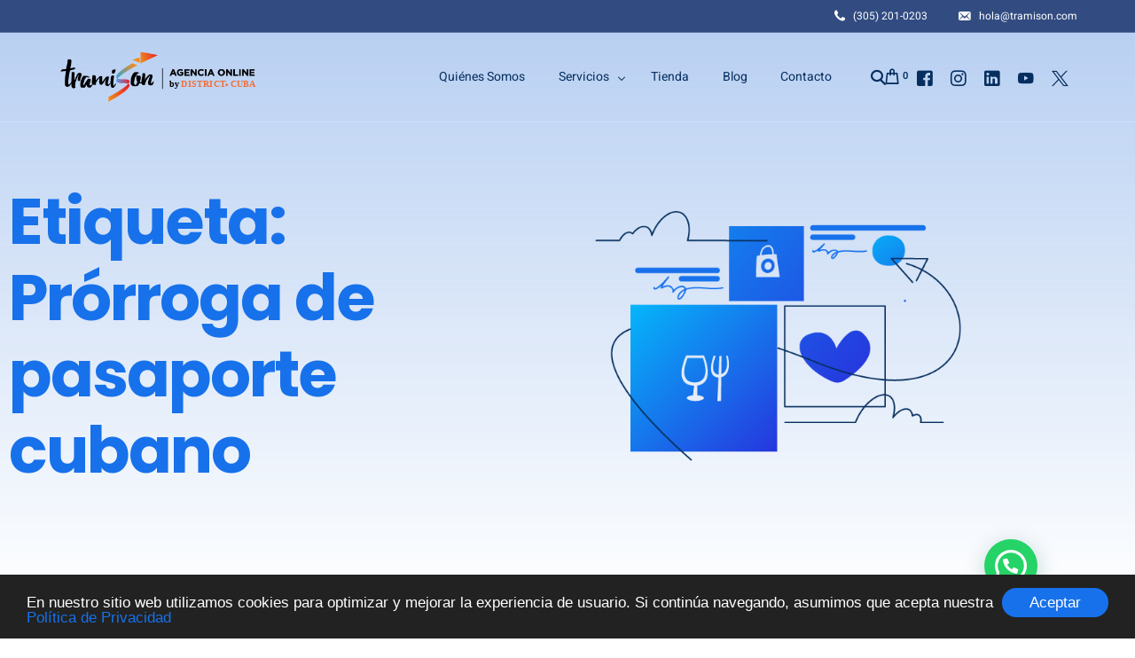

--- FILE ---
content_type: text/html; charset=UTF-8
request_url: https://www.tramison.com/etiqueta/prorroga-de-pasaporte-cubano/
body_size: 22959
content:
<!doctype html>
<html lang="es" prefix="og: https://ogp.me/ns#">
<head>
	<meta charset="UTF-8">
	<meta name="viewport" content="width=device-width, initial-scale=1">
	<link rel="profile" href="https://gmpg.org/xfn/11">
	
	


		<style>img:is([sizes="auto" i], [sizes^="auto," i]) { contain-intrinsic-size: 3000px 1500px }</style>
	
<!-- Optimización para motores de búsqueda de Rank Math -  https://rankmath.com/ -->
<title>Prórroga de pasaporte cubano Archives - Tramison</title>
<meta name="description" content="Solicite su prórroga de pasaporte cubano con nuestra Agencia en forma online. Le ofrecemos todos los detalles del proceso en nuestro blog."/>
<meta name="robots" content="follow, index, max-snippet:-1, max-video-preview:-1, max-image-preview:large"/>
<link rel="canonical" href="https://www.tramison.com/etiqueta/prorroga-de-pasaporte-cubano/" />
<link rel="next" href="https://www.tramison.com/etiqueta/prorroga-de-pasaporte-cubano/page/2/" />
<meta property="og:locale" content="es_ES" />
<meta property="og:type" content="article" />
<meta property="og:title" content="Prórroga de pasaporte cubano Archives - Tramison" />
<meta property="og:description" content="Solicite su prórroga de pasaporte cubano con nuestra Agencia en forma online. Le ofrecemos todos los detalles del proceso en nuestro blog." />
<meta property="og:url" content="https://www.tramison.com/etiqueta/prorroga-de-pasaporte-cubano/" />
<meta property="article:publisher" content="https://www.facebook.com/TramisonOficial" />
<meta name="twitter:card" content="summary_large_image" />
<meta name="twitter:title" content="Prórroga de pasaporte cubano Archives - Tramison" />
<meta name="twitter:description" content="Solicite su prórroga de pasaporte cubano con nuestra Agencia en forma online. Le ofrecemos todos los detalles del proceso en nuestro blog." />
<meta name="twitter:site" content="@tramison" />
<meta name="twitter:label1" content="Entradas" />
<meta name="twitter:data1" content="22" />
<!-- /Plugin Rank Math WordPress SEO -->

<link rel='dns-prefetch' href='//www.googletagmanager.com' />
<link rel='dns-prefetch' href='//fonts.googleapis.com' />
<link rel="alternate" type="application/rss+xml" title="Tramison &raquo; Feed" href="https://www.tramison.com/feed/" />
<link rel="alternate" type="application/rss+xml" title="Tramison &raquo; Feed de los comentarios" href="https://www.tramison.com/comments/feed/" />
<link rel="alternate" type="application/rss+xml" title="Tramison &raquo; Etiqueta Prórroga de pasaporte cubano del feed" href="https://www.tramison.com/etiqueta/prorroga-de-pasaporte-cubano/feed/" />
<script>
window._wpemojiSettings = {"baseUrl":"https:\/\/s.w.org\/images\/core\/emoji\/16.0.1\/72x72\/","ext":".png","svgUrl":"https:\/\/s.w.org\/images\/core\/emoji\/16.0.1\/svg\/","svgExt":".svg","source":{"concatemoji":"https:\/\/www.tramison.com\/wp-includes\/js\/wp-emoji-release.min.js?ver=6.8.3"}};
/*! This file is auto-generated */
!function(s,n){var o,i,e;function c(e){try{var t={supportTests:e,timestamp:(new Date).valueOf()};sessionStorage.setItem(o,JSON.stringify(t))}catch(e){}}function p(e,t,n){e.clearRect(0,0,e.canvas.width,e.canvas.height),e.fillText(t,0,0);var t=new Uint32Array(e.getImageData(0,0,e.canvas.width,e.canvas.height).data),a=(e.clearRect(0,0,e.canvas.width,e.canvas.height),e.fillText(n,0,0),new Uint32Array(e.getImageData(0,0,e.canvas.width,e.canvas.height).data));return t.every(function(e,t){return e===a[t]})}function u(e,t){e.clearRect(0,0,e.canvas.width,e.canvas.height),e.fillText(t,0,0);for(var n=e.getImageData(16,16,1,1),a=0;a<n.data.length;a++)if(0!==n.data[a])return!1;return!0}function f(e,t,n,a){switch(t){case"flag":return n(e,"\ud83c\udff3\ufe0f\u200d\u26a7\ufe0f","\ud83c\udff3\ufe0f\u200b\u26a7\ufe0f")?!1:!n(e,"\ud83c\udde8\ud83c\uddf6","\ud83c\udde8\u200b\ud83c\uddf6")&&!n(e,"\ud83c\udff4\udb40\udc67\udb40\udc62\udb40\udc65\udb40\udc6e\udb40\udc67\udb40\udc7f","\ud83c\udff4\u200b\udb40\udc67\u200b\udb40\udc62\u200b\udb40\udc65\u200b\udb40\udc6e\u200b\udb40\udc67\u200b\udb40\udc7f");case"emoji":return!a(e,"\ud83e\udedf")}return!1}function g(e,t,n,a){var r="undefined"!=typeof WorkerGlobalScope&&self instanceof WorkerGlobalScope?new OffscreenCanvas(300,150):s.createElement("canvas"),o=r.getContext("2d",{willReadFrequently:!0}),i=(o.textBaseline="top",o.font="600 32px Arial",{});return e.forEach(function(e){i[e]=t(o,e,n,a)}),i}function t(e){var t=s.createElement("script");t.src=e,t.defer=!0,s.head.appendChild(t)}"undefined"!=typeof Promise&&(o="wpEmojiSettingsSupports",i=["flag","emoji"],n.supports={everything:!0,everythingExceptFlag:!0},e=new Promise(function(e){s.addEventListener("DOMContentLoaded",e,{once:!0})}),new Promise(function(t){var n=function(){try{var e=JSON.parse(sessionStorage.getItem(o));if("object"==typeof e&&"number"==typeof e.timestamp&&(new Date).valueOf()<e.timestamp+604800&&"object"==typeof e.supportTests)return e.supportTests}catch(e){}return null}();if(!n){if("undefined"!=typeof Worker&&"undefined"!=typeof OffscreenCanvas&&"undefined"!=typeof URL&&URL.createObjectURL&&"undefined"!=typeof Blob)try{var e="postMessage("+g.toString()+"("+[JSON.stringify(i),f.toString(),p.toString(),u.toString()].join(",")+"));",a=new Blob([e],{type:"text/javascript"}),r=new Worker(URL.createObjectURL(a),{name:"wpTestEmojiSupports"});return void(r.onmessage=function(e){c(n=e.data),r.terminate(),t(n)})}catch(e){}c(n=g(i,f,p,u))}t(n)}).then(function(e){for(var t in e)n.supports[t]=e[t],n.supports.everything=n.supports.everything&&n.supports[t],"flag"!==t&&(n.supports.everythingExceptFlag=n.supports.everythingExceptFlag&&n.supports[t]);n.supports.everythingExceptFlag=n.supports.everythingExceptFlag&&!n.supports.flag,n.DOMReady=!1,n.readyCallback=function(){n.DOMReady=!0}}).then(function(){return e}).then(function(){var e;n.supports.everything||(n.readyCallback(),(e=n.source||{}).concatemoji?t(e.concatemoji):e.wpemoji&&e.twemoji&&(t(e.twemoji),t(e.wpemoji)))}))}((window,document),window._wpemojiSettings);
</script>
<link rel='stylesheet' id='stripe-main-styles-css' href='https://www.tramison.com/wp-content/mu-plugins/vendor/godaddy/mwc-core/assets/css/stripe-settings.css' media='all' />
<style id='wp-emoji-styles-inline-css'>

	img.wp-smiley, img.emoji {
		display: inline !important;
		border: none !important;
		box-shadow: none !important;
		height: 1em !important;
		width: 1em !important;
		margin: 0 0.07em !important;
		vertical-align: -0.1em !important;
		background: none !important;
		padding: 0 !important;
	}
</style>
<link rel='stylesheet' id='wp-block-library-css' href='https://www.tramison.com/wp-includes/css/dist/block-library/style.min.css?ver=6.8.3' media='all' />
<style id='classic-theme-styles-inline-css'>
/*! This file is auto-generated */
.wp-block-button__link{color:#fff;background-color:#32373c;border-radius:9999px;box-shadow:none;text-decoration:none;padding:calc(.667em + 2px) calc(1.333em + 2px);font-size:1.125em}.wp-block-file__button{background:#32373c;color:#fff;text-decoration:none}
</style>
<style id='joinchat-button-style-inline-css'>
.wp-block-joinchat-button{border:none!important;text-align:center}.wp-block-joinchat-button figure{display:table;margin:0 auto;padding:0}.wp-block-joinchat-button figcaption{font:normal normal 400 .6em/2em var(--wp--preset--font-family--system-font,sans-serif);margin:0;padding:0}.wp-block-joinchat-button .joinchat-button__qr{background-color:#fff;border:6px solid #25d366;border-radius:30px;box-sizing:content-box;display:block;height:200px;margin:auto;overflow:hidden;padding:10px;width:200px}.wp-block-joinchat-button .joinchat-button__qr canvas,.wp-block-joinchat-button .joinchat-button__qr img{display:block;margin:auto}.wp-block-joinchat-button .joinchat-button__link{align-items:center;background-color:#25d366;border:6px solid #25d366;border-radius:30px;display:inline-flex;flex-flow:row nowrap;justify-content:center;line-height:1.25em;margin:0 auto;text-decoration:none}.wp-block-joinchat-button .joinchat-button__link:before{background:transparent var(--joinchat-ico) no-repeat center;background-size:100%;content:"";display:block;height:1.5em;margin:-.75em .75em -.75em 0;width:1.5em}.wp-block-joinchat-button figure+.joinchat-button__link{margin-top:10px}@media (orientation:landscape)and (min-height:481px),(orientation:portrait)and (min-width:481px){.wp-block-joinchat-button.joinchat-button--qr-only figure+.joinchat-button__link{display:none}}@media (max-width:480px),(orientation:landscape)and (max-height:480px){.wp-block-joinchat-button figure{display:none}}

</style>
<link rel='stylesheet' id='woocommerce-smallscreen-css' href='https://www.tramison.com/wp-content/plugins/woocommerce/assets/css/woocommerce-smallscreen.css?ver=10.4.3' media='only screen and (max-width: 768px)' />
<link rel='stylesheet' id='woocommerce-general-css' href='https://www.tramison.com/wp-content/plugins/woocommerce/assets/css/woocommerce.css?ver=10.4.3' media='all' />
<style id='woocommerce-inline-inline-css'>
.woocommerce form .form-row .required { visibility: visible; }
</style>
<link rel='stylesheet' id='wp-components-css' href='https://www.tramison.com/wp-includes/css/dist/components/style.min.css?ver=6.8.3' media='all' />
<link rel='stylesheet' id='godaddy-styles-css' href='https://www.tramison.com/wp-content/mu-plugins/vendor/wpex/godaddy-launch/includes/Dependencies/GoDaddy/Styles/build/latest.css?ver=2.0.2' media='all' />
<link rel='stylesheet' id='grw-public-main-css-css' href='https://www.tramison.com/wp-content/plugins/widget-google-reviews/assets/css/public-main.css?ver=6.9.2' media='all' />
<link rel='stylesheet' id='custom-css' href='https://www.tramison.com/wp-content/themes/brisk-child/style.css?ver=1.1.2' media='all' />
<link rel='stylesheet' id='elementor-frontend-css' href='https://www.tramison.com/wp-content/plugins/elementor/assets/css/frontend.min.css?ver=3.34.1' media='all' />
<link rel='stylesheet' id='widget-heading-css' href='https://www.tramison.com/wp-content/plugins/elementor/assets/css/widget-heading.min.css?ver=3.34.1' media='all' />
<link rel='stylesheet' id='widget-image-css' href='https://www.tramison.com/wp-content/plugins/elementor/assets/css/widget-image.min.css?ver=3.34.1' media='all' />
<link rel='stylesheet' id='widget-posts-css' href='https://www.tramison.com/wp-content/plugins/elementor-pro/assets/css/widget-posts.min.css?ver=3.34.0' media='all' />
<link rel='stylesheet' id='widget-form-css' href='https://www.tramison.com/wp-content/plugins/elementor-pro/assets/css/widget-form.min.css?ver=3.34.0' media='all' />
<link rel='stylesheet' id='e-popup-css' href='https://www.tramison.com/wp-content/plugins/elementor-pro/assets/css/conditionals/popup.min.css?ver=3.34.0' media='all' />
<link rel='stylesheet' id='elementor-icons-css' href='https://www.tramison.com/wp-content/plugins/elementor/assets/lib/eicons/css/elementor-icons.min.css?ver=5.45.0' media='all' />
<link rel='stylesheet' id='elementor-post-4012-css' href='https://www.tramison.com/wp-content/uploads/elementor/css/post-4012.css?ver=1768583846' media='all' />
<link rel='stylesheet' id='elementor-post-12741-css' href='https://www.tramison.com/wp-content/uploads/elementor/css/post-12741.css?ver=1768583677' media='all' />
<link rel='stylesheet' id='elementor-post-12549-css' href='https://www.tramison.com/wp-content/uploads/elementor/css/post-12549.css?ver=1768583677' media='all' />
<link rel='stylesheet' id='elementor-post-12210-css' href='https://www.tramison.com/wp-content/uploads/elementor/css/post-12210.css?ver=1768583677' media='all' />
<link rel='stylesheet' id='elementor-post-12203-css' href='https://www.tramison.com/wp-content/uploads/elementor/css/post-12203.css?ver=1768583677' media='all' />
<link rel='stylesheet' id='elementor-post-12196-css' href='https://www.tramison.com/wp-content/uploads/elementor/css/post-12196.css?ver=1768583677' media='all' />
<link rel='stylesheet' id='elementor-post-12189-css' href='https://www.tramison.com/wp-content/uploads/elementor/css/post-12189.css?ver=1768583677' media='all' />
<link rel='stylesheet' id='elementor-post-12182-css' href='https://www.tramison.com/wp-content/uploads/elementor/css/post-12182.css?ver=1768583677' media='all' />
<link rel='stylesheet' id='elementor-post-12171-css' href='https://www.tramison.com/wp-content/uploads/elementor/css/post-12171.css?ver=1768583678' media='all' />
<link rel='stylesheet' id='elementor-post-11315-css' href='https://www.tramison.com/wp-content/uploads/elementor/css/post-11315.css?ver=1768583678' media='all' />
<link rel='stylesheet' id='uicore_global-css' href='https://www.tramison.com/wp-content/uploads/uicore-global.css?ver=2673' media='all' />
<link rel='stylesheet' id='uicore_blog_grid_fonts-css' href='//fonts.googleapis.com/css?family=Inter%3A600%7CInter%3Aregular%7C&#038;ver=6.8.3' media='all' />
<link rel='stylesheet' id='uicore-blog-st-css' href='https://www.tramison.com/wp-content/uploads/uicore-blog.css?ver=2673' media='all' />
<link rel='stylesheet' id='bdt-uikit-css' href='https://www.tramison.com/wp-content/plugins/bdthemes-element-pack/assets/css/bdt-uikit.css?ver=3.21.7' media='all' />
<link rel='stylesheet' id='ep-helper-css' href='https://www.tramison.com/wp-content/plugins/bdthemes-element-pack/assets/css/ep-helper.css?ver=8.3.1' media='all' />
<link rel='stylesheet' id='elementor-gf-local-inter-css' href='https://www.tramison.com/wp-content/uploads/elementor/google-fonts/css/inter.css?ver=1743039171' media='all' />
<link rel='stylesheet' id='elementor-gf-local-heebo-css' href='https://www.tramison.com/wp-content/uploads/elementor/google-fonts/css/heebo.css?ver=1743039164' media='all' />
<link rel='stylesheet' id='elementor-gf-local-poppins-css' href='https://www.tramison.com/wp-content/uploads/elementor/google-fonts/css/poppins.css?ver=1743039172' media='all' />
<script src="https://www.tramison.com/wp-includes/js/jquery/jquery.min.js?ver=3.7.1" id="jquery-core-js"></script>
<script src="https://www.tramison.com/wp-includes/js/jquery/jquery-migrate.min.js?ver=3.4.1" id="jquery-migrate-js"></script>
<script src="https://www.tramison.com/wp-content/plugins/woocommerce/assets/js/jquery-blockui/jquery.blockUI.min.js?ver=2.7.0-wc.10.4.3" id="wc-jquery-blockui-js" defer data-wp-strategy="defer"></script>
<script id="wc-add-to-cart-js-extra">
var wc_add_to_cart_params = {"ajax_url":"\/wp-admin\/admin-ajax.php","wc_ajax_url":"\/?wc-ajax=%%endpoint%%","i18n_view_cart":"Ver carrito","cart_url":"https:\/\/www.tramison.com\/carrito\/","is_cart":"","cart_redirect_after_add":"no"};
</script>
<script src="https://www.tramison.com/wp-content/plugins/woocommerce/assets/js/frontend/add-to-cart.min.js?ver=10.4.3" id="wc-add-to-cart-js" defer data-wp-strategy="defer"></script>
<script src="https://www.tramison.com/wp-content/plugins/woocommerce/assets/js/js-cookie/js.cookie.min.js?ver=2.1.4-wc.10.4.3" id="wc-js-cookie-js" defer data-wp-strategy="defer"></script>
<script id="woocommerce-js-extra">
var woocommerce_params = {"ajax_url":"\/wp-admin\/admin-ajax.php","wc_ajax_url":"\/?wc-ajax=%%endpoint%%","i18n_password_show":"Mostrar contrase\u00f1a","i18n_password_hide":"Ocultar contrase\u00f1a"};
</script>
<script src="https://www.tramison.com/wp-content/plugins/woocommerce/assets/js/frontend/woocommerce.min.js?ver=10.4.3" id="woocommerce-js" defer data-wp-strategy="defer"></script>
<script defer="defer" src="https://www.tramison.com/wp-content/plugins/widget-google-reviews/assets/js/public-main.js?ver=6.9.2" id="grw-public-main-js-js"></script>

<!-- Fragmento de código de la etiqueta de Google (gtag.js) añadida por Site Kit -->
<!-- Fragmento de código de Google Analytics añadido por Site Kit -->
<!-- Fragmento de código de Google Ads añadido por Site Kit -->
<script src="https://www.googletagmanager.com/gtag/js?id=G-1ECELJF4J5" id="google_gtagjs-js" async></script>
<script id="google_gtagjs-js-after">
window.dataLayer = window.dataLayer || [];function gtag(){dataLayer.push(arguments);}
gtag("set","linker",{"domains":["www.tramison.com"]});
gtag("js", new Date());
gtag("set", "developer_id.dZTNiMT", true);
gtag("config", "G-1ECELJF4J5");
gtag("config", "AW-16616489088");
</script>
<link rel="https://api.w.org/" href="https://www.tramison.com/wp-json/" /><link rel="alternate" title="JSON" type="application/json" href="https://www.tramison.com/wp-json/wp/v2/tags/79" /><link rel="EditURI" type="application/rsd+xml" title="RSD" href="https://www.tramison.com/xmlrpc.php?rsd" />
<meta name="generator" content="WordPress 6.8.3" />
<meta name="generator" content="Site Kit by Google 1.170.0" />
    <style>
        .cc_container {
            background-color:rgba(34, 34, 34, 0.82);
        }

        .cc_container .cc_btn, .cc_container .cc_btn:visited {
            background-color:#1771EB !Important;
            color:#fff !important;
            border-radius: 30px !important;
        }

        .cc_container a, .cc_container a:visited {
            color:#1771EB !important
        }
    </style>

    <!-- Begin Cookie Consent plugin by Silktide - http://silktide.com/cookieconsent -->
    <script type="text/javascript">
        window.cookieconsent_options = {"message":"En nuestro sitio web utilizamos cookies para optimizar y mejorar la experiencia de usuario. Si continúa navegando, asumimos que acepta nuestra","dismiss":"Aceptar","theme":"dark-bottom", "learnMore": "Política de Privacidad", "link": 'https://www.tramison.com/politica-de-privacidad/'};
    </script>

    <script type="text/javascript" src="//cdnjs.cloudflare.com/ajax/libs/cookieconsent2/1.0.10/cookieconsent.min.js"></script>
    <!-- End Cookie Consent plugin -->

    <meta name="ti-site-data" content="eyJyIjoiMTowITc6MCEzMDowIiwibyI6Imh0dHBzOlwvXC93d3cudHJhbWlzb24uY29tXC93cC1hZG1pblwvYWRtaW4tYWpheC5waHA/YWN0aW9uPXRpX29ubGluZV91c2Vyc19nb29nbGUmYW1wO3A9JTJGZXRpcXVldGElMkZwcm9ycm9nYS1kZS1wYXNhcG9ydGUtY3ViYW5vJTJGJmFtcDtfd3Bub25jZT04YjYzMmE2MzM5In0=" /><meta name="description" content="Solicitar mi Pasaporte en Línea: Un proceso sencillo para los cubanos en EEUU. Nuestra agencia te ofrece una posibilidad única.">
    <script>
        document.tidioChatLang = document.querySelector('html').getAttribute('lang');

        jQuery(document).ready(function() {
            jQuery('a.uicore-social-icon').attr('target', '_blank')

            jQuery('a.social_fb').attr('data-order', 1);
            jQuery('a.social_in').attr('data-order', 2);
            jQuery('a.social_lk').attr('data-order', 3);
            jQuery('a.social_yt').attr('data-order', 4);
            jQuery('a.social_tw').attr('data-order', 5);

            var tmpSortLinks = jQuery('nav .uicore-socials a').sort(function(a,b) {
                return jQuery(a).data('order') - jQuery(b).data('order');
            })

            jQuery('nav .uicore-socials').html(tmpSortLinks)

            var copytmpSortLinks = jQuery('.uicore-copy-socials a').sort(function(a,b) {
                return jQuery(a).data('order') - jQuery(b).data('order');
            })

            jQuery('.uicore-copy-socials').html(copytmpSortLinks)
            
             /*** fix firefox search scrolled page **/
            jQuery('.uicore-search-btn').on('click', ()=> { jQuery(window).scrollTop(0)})
        })

    </script>
    	<noscript><style>.woocommerce-product-gallery{ opacity: 1 !important; }</style></noscript>
	
<!-- Metaetiquetas de Google AdSense añadidas por Site Kit -->
<meta name="google-adsense-platform-account" content="ca-host-pub-2644536267352236">
<meta name="google-adsense-platform-domain" content="sitekit.withgoogle.com">
<!-- Acabar con las metaetiquetas de Google AdSense añadidas por Site Kit -->
<meta name="generator" content="Elementor 3.34.1; features: additional_custom_breakpoints; settings: css_print_method-external, google_font-enabled, font_display-auto">
<meta name="theme-color" content="#1771EB" />
        <link rel="shortcut icon" href="https://www.tramison.com/wp-content/uploads/2021/03/Logo-Web_3-05-1.png" >
		<link rel="icon" href="https://www.tramison.com/wp-content/uploads/2021/03/Logo-Web_3-05-1.png" >
		<link rel="apple-touch-icon" sizes="152x152" href="https://www.tramison.com/wp-content/uploads/2021/03/Logo-Web_3-05-1.png">
		<link rel="apple-touch-icon" sizes="120x120" href="https://www.tramison.com/wp-content/uploads/2021/03/Logo-Web_3-05-1.png">
		<link rel="apple-touch-icon" sizes="76x76" href="https://www.tramison.com/wp-content/uploads/2021/03/Logo-Web_3-05-1.png">
        <link rel="apple-touch-icon" href="https://www.tramison.com/wp-content/uploads/2021/03/Logo-Web_3-05-1.png">
        			<style>
				.e-con.e-parent:nth-of-type(n+4):not(.e-lazyloaded):not(.e-no-lazyload),
				.e-con.e-parent:nth-of-type(n+4):not(.e-lazyloaded):not(.e-no-lazyload) * {
					background-image: none !important;
				}
				@media screen and (max-height: 1024px) {
					.e-con.e-parent:nth-of-type(n+3):not(.e-lazyloaded):not(.e-no-lazyload),
					.e-con.e-parent:nth-of-type(n+3):not(.e-lazyloaded):not(.e-no-lazyload) * {
						background-image: none !important;
					}
				}
				@media screen and (max-height: 640px) {
					.e-con.e-parent:nth-of-type(n+2):not(.e-lazyloaded):not(.e-no-lazyload),
					.e-con.e-parent:nth-of-type(n+2):not(.e-lazyloaded):not(.e-no-lazyload) * {
						background-image: none !important;
					}
				}
			</style>
			<script id="google_gtagjs" src="https://www.googletagmanager.com/gtag/js?id=G-SS4GYYBR83" async></script>
<script id="google_gtagjs-inline">
window.dataLayer = window.dataLayer || [];function gtag(){dataLayer.push(arguments);}gtag('js', new Date());gtag('config', 'G-SS4GYYBR83', {} );
</script>
		<style id="wp-custom-css">
			@media only screen and (max-width: 479px) {
	
	.joinchat__button {
     position: unset !important;
	}
}		</style>
		        <style>
            .uicore-animate-scroll {
                animation-fill-mode: both;
                animation-timing-function: linear;
                animation-timeline: view(block);
            }

            .uicore-animate-hide {
                opacity: 0;
                visibility: hidden;
            }
        </style>
        <script>
            document.addEventListener('DOMContentLoaded', function() {
                const supportsAnimationTimeline = CSS.supports("animation-timeline", "scroll()");

                if (!supportsAnimationTimeline && document.querySelector('.uicore-animate-scroll')) {
                    const script = document.createElement('script');
                    script.src = "https://www.tramison.com/wp-content/plugins/uicore-animate/assets/js/scroll-timeline.js";
                    script.async = true;
                    document.head.appendChild(script);
                }
            });
        </script>
	
	<!-- Google Tag Manager -->
<script>(function(w,d,s,l,i){w[l]=w[l]||[];w[l].push({'gtm.start':
new Date().getTime(),event:'gtm.js'});var f=d.getElementsByTagName(s)[0],
j=d.createElement(s),dl=l!='dataLayer'?'&l='+l:'';j.async=true;j.src=
'https://www.googletagmanager.com/gtm.js?id='+i+dl;f.parentNode.insertBefore(j,f);
})(window,document,'script','dataLayer','GTM-KJZDHD4');</script>
<!-- End Google Tag Manager -->


<!-- Google tag (gtag.js) -->
<script async src="https://www.googletagmanager.com/gtag/js?id=AW-10872066378"></script>
<script>
  window.dataLayer = window.dataLayer || [];
  function gtag(){dataLayer.push(arguments);}
  gtag('js', new Date());

  gtag('config', 'AW-10872066378');
</script>

<!-- Event snippet for conversiones de compras conversion page -->
<script>
  gtag('event', 'conversion', {
      'send_to': 'AW-10872066378/9UXXCNO80asDEMqimsAo',
      'value': 1.0,
      'currency': 'USD',
      'transaction_id': ''
  });
</script>

    <!-- Facebook Pixel Code -->
    <!--<script>
        !function(f,b,e,v,n,t,s)
        {if(f.fbq)return;n=f.fbq=function(){n.callMethod?
            n.callMethod.apply(n,arguments):n.queue.push(arguments)};
            if(!f._fbq)f._fbq=n;n.push=n;n.loaded=!0;n.version='2.0';
            n.queue=[];t=b.createElement(e);t.async=!0;
            t.src=v;s=b.getElementsByTagName(e)[0];
            s.parentNode.insertBefore(t,s)}(window, document,'script',
            'https://connect.facebook.net/en_US/fbevents.js');
        fbq('init', '940901043322691');
        fbq('track', 'PageView');
    </script>-->
    <noscript><img height="1" width="1" style="display:none"
                   src="https://www.facebook.com/tr?id=940901043322691&ev=PageView&noscript=1"
        /></noscript>
    <!-- End Facebook Pixel Code -->
</head>

<body class="archive tag tag-prorroga-de-pasaporte-cubano tag-79 wp-embed-responsive wp-theme-brisk wp-child-theme-brisk-child theme-brisk woocommerce-no-js ui-a-dsmm-slide  elementor-page-4012 uicore-blog elementor-default elementor-template-full-width elementor-kit-4479">
		<div class="uicore-animation-bg"></div><!-- Custom HTML - Page Options --><!-- 1.1 uicore_before_body_content -->	
	<!-- Google Tag Manager (noscript) -->
<noscript><iframe src="https://www.googletagmanager.com/ns.html?id=GTM-KJZDHD4"
height="0" width="0" style="display:none;visibility:hidden"></iframe></noscript>
<!-- End Google Tag Manager (noscript) -->
	
	<div class="uicore-body-content">
		<!-- 1.2 uicore_before_page_content -->		<div id="uicore-page">
		        <div class="uicore uicore-top-bar uicore-section uicore-box "
                        >
            <div class="uicore uicore-container">

                <div class="ui-tb-col-1 uicore-animate">
                <p><br data-mce-bogus="1"></p>                </div>

                                    <div class="ui-tb-col-2 uicore-animate">
                    <p><span class="uicore-icon-wrapp"><i class="uicore-i-phone" style="font-size:100%; color:inherit; padding-left:0; padding-right:0;" ></i>&nbsp; &nbsp;<a class="c-link" href="tel:3052010203" target="_blank" rel="noopener noreferrer" data-stringify-link="tel:3052010203" data-sk="tooltip_parent" data-mce-href="tel:3052010203">(305) 201-0203</a></span><span class="uicore-icon-wrapp"><i class="uicore-i-mail" style="font-size:100%; color:inherit; padding-left:35px; padding-right:0;" ></i>&nbsp; &nbsp;<a class="c-link" href="mailto:hola@tramison.com" rel="noopener noreferrer" data-stringify-link="mailto:hola@tramison.com" data-sk="tooltip_parent" data-mce-href="mailto:hola@tramison.com">hola@tramison.com</a></span></p>
                    </div>
                            </div>
                    </div>
        
        <div data-uils="header" data-uils-title="Header" id="wrapper-navbar" itemscope itemtype="http://schema.org/WebSite" class="uicore uicore-navbar uicore-section uicore-box uicore-h-classic uicore-sticky ui-smart-sticky uicore-transparent "><div class="uicore-header-wrapper">
            <nav class="uicore uicore-container">
            		 <div class="uicore-branding "
              data-uils="header-branding"
              data-uils-title="Site Logo"
              >
                
			<a href="https://www.tramison.com/" rel="home">
                <img class="uicore uicore-logo uicore-main" src="https://www.tramison.com/wp-content/uploads/2022/02/tramison-by-DC-05.svg" alt="Tramison" width="380" height="101"/>
				<img class="uicore uicore-logo uicore-second" src="https://www.tramison.com/wp-content/uploads/2022/02/tramison-by-DC-05.svg" alt="Tramison" width="380" height="101"/>
				<img loading="lazy" class="uicore uicore-logo uicore-mobile-main" src="https://www.tramison.com/wp-content/uploads/2022/02/tramison-by-DC-05.svg" alt="Tramison" width="380" height="101"/>
				<img loading="lazy" class="uicore uicore-logo uicore-mobile-second" src="https://www.tramison.com/wp-content/uploads/2022/02/tramison-by-DC-05.svg" alt="Tramison" width="380" height="101"/>
			</a>

		        </div>
		        <div class='uicore-nav-menu'>
            <div class="uicore-menu-container uicore-nav"><ul data-uils="header-menu" data-uils-title="Navigation Menu" class="uicore-menu"><li class="menu-item menu-item-type-post_type menu-item-object-page menu-item-1436"><a href="https://www.tramison.com/quienes-somos/"><span class="ui-menu-item-wrapper">Quiénes Somos</span></a></li>
<li class="menu-item menu-item-type-custom menu-item-object-custom menu-item-has-children menu-item-209"><a href="#"><span class="ui-menu-item-wrapper">Servicios</span></a>
<ul class="sub-menu">
	<li class="menu-item menu-item-type-post_type menu-item-object-page menu-item-230"><a href="https://www.tramison.com/tramites-consulares/"><span class="ui-menu-item-wrapper">Trámites Consulares</span></a></li>
	<li class="menu-item menu-item-type-post_type menu-item-object-page menu-item-6860"><a href="https://www.tramison.com/certificados-emitidos-en-cuba/"><span class="ui-menu-item-wrapper">Certificados emitidos en Cuba</span></a></li>
	<li class="menu-item menu-item-type-post_type menu-item-object-page menu-item-6859"><a href="https://www.tramison.com/legalizacion-de-documentos-en-eeuu/"><span class="ui-menu-item-wrapper">Legalización de documentos en EEUU</span></a></li>
	<li class="menu-item menu-item-type-post_type menu-item-object-page menu-item-11773"><a href="https://www.tramison.com/poderes-notariales-en-eeuu/"><span class="ui-menu-item-wrapper">Poderes Notariales</span></a></li>
	<li class="menu-item menu-item-type-post_type menu-item-object-page menu-item-13515"><a href="https://www.tramison.com/envio-de-paqueteria-a-cuba/"><span class="ui-menu-item-wrapper">Envío de Paquetes a Cuba</span></a></li>
</ul>
</li>
<li class="menu-item menu-item-type-post_type menu-item-object-page menu-item-6256"><a href="https://www.tramison.com/envios-a-cuba/"><span class="ui-menu-item-wrapper">Tienda</span></a></li>
<li class="menu-item menu-item-type-taxonomy menu-item-object-category menu-item-5170"><a href="https://www.tramison.com/categoria/blog/"><span class="ui-menu-item-wrapper">Blog</span></a></li>
<li class="menu-item menu-item-type-post_type menu-item-object-page menu-item-101"><a href="https://www.tramison.com/contactenos/"><span class="ui-menu-item-wrapper">Contacto</span></a></li>
</ul></div><div class="uicore uicore-extra" data-uils="header_extra" data-uils-title="Header Extras">            <div class="uicore uicore-search-btn uicore-i-search uicore-link uicore-only-desktop" aria-label="search-toggle"></div>
        					        <div class="uicore uicore-cart-icon uicore-link uicore-only-desktop" title="&#036;0.00">
            <span id="uicore-site-header-cart">
                    		<span class="uicore-icon-holder"></span>
		<span class="uicore-item-count" id="uicore-count-update">
			0		</span>
		            </span>
        </div>
        
        			            <div class="uicore uicore-socials uicore-only-desktop">
                <a class="uicore-social-icon uicore-link social_fb" href="https://www.facebook.com/TramisonOficial" target="_blank" aria-label="Facebook"></a><a class="uicore-social-icon uicore-link social_tw" href="https://twitter.com/tramison" target="_blank" aria-label="Tweeter"></a><a class="uicore-social-icon uicore-link social_yt" href="https://www.youtube.com/channel/UC5Rwu8pYKH5-pTLjCV3v5UA" target="_blank" aria-label="Youtube"></a><a class="uicore-social-icon uicore-link social_in" href="https://www.instagram.com/TramisonOficial" target="_blank" aria-label="Instagram"></a><a class="uicore-social-icon uicore-link social_lk" href="https://www.linkedin.com/company/71237490/admin/" target="_blank" aria-label="LinkedIn"></a>            </div>
        </div>        </div>
		<div class="uicore-mobile-head-right">            <button type="button" class="uicore-toggle uicore-ham" aria-label="mobile-menu">
                <span class="bars">
                    <span class="bar"></span>
                    <span class="bar"></span>
                    <span class="bar"></span>
                </span>
            </button>
        </div>            </nav>

            </div>
                    </div><!-- #wrapper-navbar end -->
        <!-- 1.3 uicore_page -->			<div id="content" class="uicore-content">

			<!-- 1.4 uicore_before_content -->		<div data-elementor-type="archive" data-elementor-id="4012" class="elementor elementor-4012 elementor-location-archive" data-elementor-settings="{&quot;element_pack_global_tooltip_width&quot;:{&quot;unit&quot;:&quot;px&quot;,&quot;size&quot;:&quot;&quot;,&quot;sizes&quot;:[]},&quot;element_pack_global_tooltip_width_tablet&quot;:{&quot;unit&quot;:&quot;px&quot;,&quot;size&quot;:&quot;&quot;,&quot;sizes&quot;:[]},&quot;element_pack_global_tooltip_width_mobile&quot;:{&quot;unit&quot;:&quot;px&quot;,&quot;size&quot;:&quot;&quot;,&quot;sizes&quot;:[]},&quot;element_pack_global_tooltip_padding&quot;:{&quot;unit&quot;:&quot;px&quot;,&quot;top&quot;:&quot;&quot;,&quot;right&quot;:&quot;&quot;,&quot;bottom&quot;:&quot;&quot;,&quot;left&quot;:&quot;&quot;,&quot;isLinked&quot;:true},&quot;element_pack_global_tooltip_padding_tablet&quot;:{&quot;unit&quot;:&quot;px&quot;,&quot;top&quot;:&quot;&quot;,&quot;right&quot;:&quot;&quot;,&quot;bottom&quot;:&quot;&quot;,&quot;left&quot;:&quot;&quot;,&quot;isLinked&quot;:true},&quot;element_pack_global_tooltip_padding_mobile&quot;:{&quot;unit&quot;:&quot;px&quot;,&quot;top&quot;:&quot;&quot;,&quot;right&quot;:&quot;&quot;,&quot;bottom&quot;:&quot;&quot;,&quot;left&quot;:&quot;&quot;,&quot;isLinked&quot;:true},&quot;element_pack_global_tooltip_border_radius&quot;:{&quot;unit&quot;:&quot;px&quot;,&quot;top&quot;:&quot;&quot;,&quot;right&quot;:&quot;&quot;,&quot;bottom&quot;:&quot;&quot;,&quot;left&quot;:&quot;&quot;,&quot;isLinked&quot;:true},&quot;element_pack_global_tooltip_border_radius_tablet&quot;:{&quot;unit&quot;:&quot;px&quot;,&quot;top&quot;:&quot;&quot;,&quot;right&quot;:&quot;&quot;,&quot;bottom&quot;:&quot;&quot;,&quot;left&quot;:&quot;&quot;,&quot;isLinked&quot;:true},&quot;element_pack_global_tooltip_border_radius_mobile&quot;:{&quot;unit&quot;:&quot;px&quot;,&quot;top&quot;:&quot;&quot;,&quot;right&quot;:&quot;&quot;,&quot;bottom&quot;:&quot;&quot;,&quot;left&quot;:&quot;&quot;,&quot;isLinked&quot;:true}}" data-elementor-post-type="elementor_library">
					<section class="elementor-section elementor-top-section elementor-element elementor-element-c2883af elementor-section-height-min-height elementor-section-boxed elementor-section-height-default elementor-section-items-middle" data-id="c2883af" data-element_type="section" data-settings="{&quot;background_background&quot;:&quot;gradient&quot;}">
						<div class="elementor-container elementor-column-gap-default">
					<div class="elementor-column elementor-col-50 elementor-top-column elementor-element elementor-element-4563d64a" data-id="4563d64a" data-element_type="column">
			<div class="elementor-widget-wrap elementor-element-populated">
						<div class="elementor-element elementor-element-46c62fc elementor-widget elementor-widget-theme-archive-title elementor-page-title elementor-widget-heading" data-id="46c62fc" data-element_type="widget" data-widget_type="theme-archive-title.default">
				<div class="elementor-widget-container">
					<h1 class="elementor-heading-title elementor-size-default">Etiqueta: Prórroga de pasaporte cubano</h1>				</div>
				</div>
					</div>
		</div>
				<div class="elementor-column elementor-col-50 elementor-top-column elementor-element elementor-element-5be2f1c6" data-id="5be2f1c6" data-element_type="column">
			<div class="elementor-widget-wrap elementor-element-populated">
						<div class="elementor-element elementor-element-244b5a37 elementor-widget elementor-widget-image" data-id="244b5a37" data-element_type="widget" data-widget_type="image.default">
				<div class="elementor-widget-container">
															<img loading="lazy" width="539" height="368" src="https://www.tramison.com/wp-content/uploads/2021/03/etiquetas.png" class="attachment-large size-large wp-image-3790" alt="" srcset="https://www.tramison.com/wp-content/uploads/2021/03/etiquetas.png 539w, https://www.tramison.com/wp-content/uploads/2021/03/etiquetas-300x205.png 300w" sizes="(max-width: 539px) 100vw, 539px" />															</div>
				</div>
					</div>
		</div>
					</div>
		</section>
				<section class="elementor-section elementor-top-section elementor-element elementor-element-6e3e7fbf elementor-section-boxed elementor-section-height-default elementor-section-height-default" data-id="6e3e7fbf" data-element_type="section">
						<div class="elementor-container elementor-column-gap-default">
					<div class="elementor-column elementor-col-100 elementor-top-column elementor-element elementor-element-665a01f3" data-id="665a01f3" data-element_type="column">
			<div class="elementor-widget-wrap elementor-element-populated">
						<div class="elementor-element elementor-element-150c2f39 elementor-grid-3 elementor-grid-tablet-2 elementor-grid-mobile-1 elementor-posts--thumbnail-top elementor-card-shadow-yes elementor-posts__hover-gradient elementor-widget elementor-widget-posts" data-id="150c2f39" data-element_type="widget" data-settings="{&quot;pagination_type&quot;:&quot;numbers_and_prev_next&quot;,&quot;cards_columns&quot;:&quot;3&quot;,&quot;cards_columns_tablet&quot;:&quot;2&quot;,&quot;cards_columns_mobile&quot;:&quot;1&quot;,&quot;cards_row_gap&quot;:{&quot;unit&quot;:&quot;px&quot;,&quot;size&quot;:35,&quot;sizes&quot;:[]},&quot;cards_row_gap_tablet&quot;:{&quot;unit&quot;:&quot;px&quot;,&quot;size&quot;:&quot;&quot;,&quot;sizes&quot;:[]},&quot;cards_row_gap_mobile&quot;:{&quot;unit&quot;:&quot;px&quot;,&quot;size&quot;:&quot;&quot;,&quot;sizes&quot;:[]}}" data-widget_type="posts.cards">
				<div class="elementor-widget-container">
							<div class="elementor-posts-container elementor-posts elementor-posts--skin-cards elementor-grid" role="list">
				<article class="elementor-post elementor-grid-item post-12400 post type-post status-publish format-standard has-post-thumbnail hentry category-pasaporte-cubano tag-pasaporte-cubano tag-pasaporte-cubano-nuevo tag-prorroga-de-pasaporte-cubano tag-renovacion-de-pasaporte-cubano tag-tramites-de-pasaporte-cubano" role="listitem">
			<div class="elementor-post__card">
				<a class="elementor-post__thumbnail__link" href="https://www.tramison.com/2024/03/08/solicitar-mi-pasaporte-en-linea-un-proceso-sencillo-para-los-cubanos-en-eeuu/" tabindex="-1" ><div class="elementor-post__thumbnail"><img loading="lazy" width="300" height="199" src="https://www.tramison.com/wp-content/uploads/2024/03/pass-300x199.jpg" class="attachment-medium size-medium wp-image-12406" alt="Solicitar mi Pasaporte en Línea" decoding="async" srcset="https://www.tramison.com/wp-content/uploads/2024/03/pass-300x199.jpg 300w, https://www.tramison.com/wp-content/uploads/2024/03/pass-1024x680.jpg 1024w, https://www.tramison.com/wp-content/uploads/2024/03/pass-768x510.jpg 768w, https://www.tramison.com/wp-content/uploads/2024/03/pass-650x432.jpg 650w, https://www.tramison.com/wp-content/uploads/2024/03/pass-600x398.jpg 600w, https://www.tramison.com/wp-content/uploads/2024/03/pass.jpg 1500w" sizes="(max-width: 300px) 100vw, 300px" /></div></a>
				<div class="elementor-post__text">
				<h3 class="elementor-post__title">
			<a href="https://www.tramison.com/2024/03/08/solicitar-mi-pasaporte-en-linea-un-proceso-sencillo-para-los-cubanos-en-eeuu/" >
				Solicitar mi Pasaporte en Línea: Un proceso sencillo para los cubanos en EEUU			</a>
		</h3>
				</div>
				<div class="elementor-post__meta-data">
					<span class="elementor-post-date">
			marzo 8, 2024		</span>
				</div>
					</div>
		</article>
				<article class="elementor-post elementor-grid-item post-12344 post type-post status-publish format-standard has-post-thumbnail hentry category-pasaporte-cubano tag-pasaporte-cubano-nuevo tag-pasaporte-cubano-por-primera-vez tag-prorroga-de-pasaporte-cubano tag-renovacion-de-pasaporte-cubano" role="listitem">
			<div class="elementor-post__card">
				<a class="elementor-post__thumbnail__link" href="https://www.tramison.com/2024/03/01/nuevos-cambios-en-el-pasaporte-cubano/" tabindex="-1" ><div class="elementor-post__thumbnail"><img loading="lazy" width="300" height="200" src="https://www.tramison.com/wp-content/uploads/2024/03/SAVE_20240301_122354-300x200.jpg" class="attachment-medium size-medium wp-image-12356" alt="" decoding="async" srcset="https://www.tramison.com/wp-content/uploads/2024/03/SAVE_20240301_122354-300x200.jpg 300w, https://www.tramison.com/wp-content/uploads/2024/03/SAVE_20240301_122354-1024x684.jpg 1024w, https://www.tramison.com/wp-content/uploads/2024/03/SAVE_20240301_122354-768x513.jpg 768w, https://www.tramison.com/wp-content/uploads/2024/03/SAVE_20240301_122354-1536x1025.jpg 1536w, https://www.tramison.com/wp-content/uploads/2024/03/SAVE_20240301_122354-650x434.jpg 650w, https://www.tramison.com/wp-content/uploads/2024/03/SAVE_20240301_122354-600x401.jpg 600w, https://www.tramison.com/wp-content/uploads/2024/03/SAVE_20240301_122354.jpg 2000w" sizes="(max-width: 300px) 100vw, 300px" /></div></a>
				<div class="elementor-post__text">
				<h3 class="elementor-post__title">
			<a href="https://www.tramison.com/2024/03/01/nuevos-cambios-en-el-pasaporte-cubano/" >
				¡ENTÉRATE: Nuevos cambios en el Pasaporte Cubano!			</a>
		</h3>
				</div>
				<div class="elementor-post__meta-data">
					<span class="elementor-post-date">
			marzo 1, 2024		</span>
				</div>
					</div>
		</article>
				<article class="elementor-post elementor-grid-item post-12119 post type-post status-publish format-standard has-post-thumbnail hentry category-tramites-consulares tag-pasaporte-cubano tag-pasaporte-cubano-nuevo tag-prorroga-de-pasaporte-cubano tag-servicios-consulares-online" role="listitem">
			<div class="elementor-post__card">
				<a class="elementor-post__thumbnail__link" href="https://www.tramison.com/2024/02/05/como-solicitar-el-pasaporte-cubano-en-estados-unidos/" tabindex="-1" ><div class="elementor-post__thumbnail"><img loading="lazy" width="300" height="196" src="https://www.tramison.com/wp-content/uploads/2024/02/WhatsApp-Image-2024-02-05-at-3.49.06-PM-300x196.jpeg" class="attachment-medium size-medium wp-image-12122" alt="Pasaporte cubano" decoding="async" srcset="https://www.tramison.com/wp-content/uploads/2024/02/WhatsApp-Image-2024-02-05-at-3.49.06-PM-300x196.jpeg 300w, https://www.tramison.com/wp-content/uploads/2024/02/WhatsApp-Image-2024-02-05-at-3.49.06-PM-1024x670.jpeg 1024w, https://www.tramison.com/wp-content/uploads/2024/02/WhatsApp-Image-2024-02-05-at-3.49.06-PM-768x503.jpeg 768w, https://www.tramison.com/wp-content/uploads/2024/02/WhatsApp-Image-2024-02-05-at-3.49.06-PM-650x426.jpeg 650w, https://www.tramison.com/wp-content/uploads/2024/02/WhatsApp-Image-2024-02-05-at-3.49.06-PM-600x393.jpeg 600w, https://www.tramison.com/wp-content/uploads/2024/02/WhatsApp-Image-2024-02-05-at-3.49.06-PM.jpeg 1080w" sizes="(max-width: 300px) 100vw, 300px" /></div></a>
				<div class="elementor-post__text">
				<h3 class="elementor-post__title">
			<a href="https://www.tramison.com/2024/02/05/como-solicitar-el-pasaporte-cubano-en-estados-unidos/" >
				¿Cómo solicitar el pasaporte cubano en Estados Unidos?			</a>
		</h3>
				</div>
				<div class="elementor-post__meta-data">
					<span class="elementor-post-date">
			febrero 5, 2024		</span>
				</div>
					</div>
		</article>
				<article class="elementor-post elementor-grid-item post-11667 post type-post status-publish format-standard has-post-thumbnail hentry category-tramites-consulares tag-pasaporte-cubano tag-pasaporte-cubano-nuevo tag-prorroga-de-pasaporte-cubano tag-renovacion-de-pasaporte-cubano tag-tramites-consulares-online tag-tramites-de-pasaporte-cubano" role="listitem">
			<div class="elementor-post__card">
				<a class="elementor-post__thumbnail__link" href="https://www.tramison.com/2023/12/07/tramites-en-linea-pasaporte-cubano-call-center/" tabindex="-1" ><div class="elementor-post__thumbnail"><img loading="lazy" width="300" height="199" src="https://www.tramison.com/wp-content/uploads/2023/12/IMG-20231207-WA0015-300x199.jpg" class="attachment-medium size-medium wp-image-11668" alt="" decoding="async" srcset="https://www.tramison.com/wp-content/uploads/2023/12/IMG-20231207-WA0015-300x199.jpg 300w, https://www.tramison.com/wp-content/uploads/2023/12/IMG-20231207-WA0015-1024x681.jpg 1024w, https://www.tramison.com/wp-content/uploads/2023/12/IMG-20231207-WA0015-768x511.jpg 768w, https://www.tramison.com/wp-content/uploads/2023/12/IMG-20231207-WA0015-650x432.jpg 650w, https://www.tramison.com/wp-content/uploads/2023/12/IMG-20231207-WA0015-600x399.jpg 600w, https://www.tramison.com/wp-content/uploads/2023/12/IMG-20231207-WA0015.jpg 1080w" sizes="(max-width: 300px) 100vw, 300px" /></div></a>
				<div class="elementor-post__text">
				<h3 class="elementor-post__title">
			<a href="https://www.tramison.com/2023/12/07/tramites-en-linea-pasaporte-cubano-call-center/" >
				Trámites en línea de Pasaporte Cubano desde nuestro Call Center			</a>
		</h3>
				</div>
				<div class="elementor-post__meta-data">
					<span class="elementor-post-date">
			diciembre 7, 2023		</span>
				</div>
					</div>
		</article>
				<article class="elementor-post elementor-grid-item post-4447 post type-post status-publish format-standard has-post-thumbnail hentry category-tramites-consulares tag-pasaporte-cubano tag-pasaporte-cubano-nuevo tag-prorroga-de-pasaporte-cubano tag-renovacion-de-pasaporte-cubano tag-tramites-de-pasaporte-cubano tag-vencimiento-del-pasaporte-cubano" role="listitem">
			<div class="elementor-post__card">
				<a class="elementor-post__thumbnail__link" href="https://www.tramison.com/2023/08/05/pasaporte-cubano-que-debes-saber/" tabindex="-1" ><div class="elementor-post__thumbnail"><img loading="lazy" width="300" height="200" src="https://www.tramison.com/wp-content/uploads/2021/03/Pasaporte-por-Primera-Vez-300x200.jpg" class="attachment-medium size-medium wp-image-3167" alt="Pasaporte cubano por primera vez" decoding="async" srcset="https://www.tramison.com/wp-content/uploads/2021/03/Pasaporte-por-Primera-Vez-300x200.jpg 300w, https://www.tramison.com/wp-content/uploads/2021/03/Pasaporte-por-Primera-Vez-768x511.jpg 768w, https://www.tramison.com/wp-content/uploads/2021/03/Pasaporte-por-Primera-Vez-650x433.jpg 650w, https://www.tramison.com/wp-content/uploads/2021/03/Pasaporte-por-Primera-Vez.jpg 1000w" sizes="(max-width: 300px) 100vw, 300px" /></div></a>
				<div class="elementor-post__text">
				<h3 class="elementor-post__title">
			<a href="https://www.tramison.com/2023/08/05/pasaporte-cubano-que-debes-saber/" >
				Pasaporte cubano: ¿Qué debes saber?			</a>
		</h3>
				</div>
				<div class="elementor-post__meta-data">
					<span class="elementor-post-date">
			agosto 5, 2023		</span>
				</div>
					</div>
		</article>
				<article class="elementor-post elementor-grid-item post-6653 post type-post status-publish format-standard has-post-thumbnail hentry category-tramites-consulares category-blog tag-pasaporte-cubano-por-primera-vez tag-prorroga-de-estancia tag-prorroga-de-pasaporte-cubano tag-prorroga-doble-de-pasaporte-cubano tag-renovacion-de-pasaporte-cubano tag-servicios-consulares-online tag-tramites-consulares-online tag-tramites-de-pasaporte-cubano" role="listitem">
			<div class="elementor-post__card">
				<a class="elementor-post__thumbnail__link" href="https://www.tramison.com/2022/12/03/oficinas-para-sacar-pasaporte/" tabindex="-1" ><div class="elementor-post__thumbnail"><img loading="lazy" width="300" height="199" src="https://www.tramison.com/wp-content/uploads/2021/09/pexels-ekrulila-2305114-300x199.jpg" class="attachment-medium size-medium wp-image-6660" alt="Oficinas para sacar pasaporte" decoding="async" srcset="https://www.tramison.com/wp-content/uploads/2021/09/pexels-ekrulila-2305114-300x199.jpg 300w, https://www.tramison.com/wp-content/uploads/2021/09/pexels-ekrulila-2305114-1024x678.jpg 1024w, https://www.tramison.com/wp-content/uploads/2021/09/pexels-ekrulila-2305114-768x509.jpg 768w, https://www.tramison.com/wp-content/uploads/2021/09/pexels-ekrulila-2305114-1536x1017.jpg 1536w, https://www.tramison.com/wp-content/uploads/2021/09/pexels-ekrulila-2305114-650x430.jpg 650w, https://www.tramison.com/wp-content/uploads/2021/09/pexels-ekrulila-2305114-600x397.jpg 600w, https://www.tramison.com/wp-content/uploads/2021/09/pexels-ekrulila-2305114.jpg 1631w" sizes="(max-width: 300px) 100vw, 300px" /></div></a>
				<div class="elementor-post__text">
				<h3 class="elementor-post__title">
			<a href="https://www.tramison.com/2022/12/03/oficinas-para-sacar-pasaporte/" >
				¿No encuentras oficinas para sacar pasaporte cubano?			</a>
		</h3>
				</div>
				<div class="elementor-post__meta-data">
					<span class="elementor-post-date">
			diciembre 3, 2022		</span>
				</div>
					</div>
		</article>
				<article class="elementor-post elementor-grid-item post-4480 post type-post status-publish format-standard has-post-thumbnail hentry category-tramites-consulares category-blog tag-pasaporte-cubano tag-pasaporte-cubano-en-miami tag-prorroga-de-pasaporte-cubano tag-prorroga-doble-de-pasaporte-cubano tag-renovacion-de-pasaporte-cubano tag-tramites-de-pasaporte-cubano" role="listitem">
			<div class="elementor-post__card">
				<a class="elementor-post__thumbnail__link" href="https://www.tramison.com/2022/10/16/pasaporte-cubano-en-miami/" tabindex="-1" ><div class="elementor-post__thumbnail"><img loading="lazy" width="300" height="213" src="https://www.tramison.com/wp-content/uploads/2021/04/woman-at-the-airport_1-300x213.jpg" class="attachment-medium size-medium wp-image-4481" alt="Pasaporte cubano en Miami" decoding="async" srcset="https://www.tramison.com/wp-content/uploads/2021/04/woman-at-the-airport_1-300x213.jpg 300w, https://www.tramison.com/wp-content/uploads/2021/04/woman-at-the-airport_1-1024x727.jpg 1024w, https://www.tramison.com/wp-content/uploads/2021/04/woman-at-the-airport_1-768x545.jpg 768w, https://www.tramison.com/wp-content/uploads/2021/04/woman-at-the-airport_1-1536x1091.jpg 1536w, https://www.tramison.com/wp-content/uploads/2021/04/woman-at-the-airport_1-2048x1454.jpg 2048w, https://www.tramison.com/wp-content/uploads/2021/04/woman-at-the-airport_1-650x462.jpg 650w, https://www.tramison.com/wp-content/uploads/2021/04/woman-at-the-airport_1-600x426.jpg 600w" sizes="(max-width: 300px) 100vw, 300px" /></div></a>
				<div class="elementor-post__text">
				<h3 class="elementor-post__title">
			<a href="https://www.tramison.com/2022/10/16/pasaporte-cubano-en-miami/" >
				¿Cómo actualizar tu pasaporte cubano en Miami?			</a>
		</h3>
				</div>
				<div class="elementor-post__meta-data">
					<span class="elementor-post-date">
			octubre 16, 2022		</span>
				</div>
					</div>
		</article>
				<article class="elementor-post elementor-grid-item post-6673 post type-post status-publish format-standard has-post-thumbnail hentry category-tramites-consulares category-blog tag-consulta-de-tramites-consulares tag-pasaporte-cubano tag-prorroga-de-pasaporte-cubano tag-prorroga-doble-de-pasaporte-cubano tag-tramites-consulares-online tag-tramites-de-pasaporte-cubano" role="listitem">
			<div class="elementor-post__card">
				<a class="elementor-post__thumbnail__link" href="https://www.tramison.com/2022/10/08/como-prorrogar-el-pasaporte-cubano-de-forma-online/" tabindex="-1" ><div class="elementor-post__thumbnail"><img loading="lazy" width="300" height="221" src="https://www.tramison.com/wp-content/uploads/2021/09/pexels-tima-miroshnichenko-7009473-1-300x221.jpg" class="attachment-medium size-medium wp-image-6674" alt="" decoding="async" srcset="https://www.tramison.com/wp-content/uploads/2021/09/pexels-tima-miroshnichenko-7009473-1-300x221.jpg 300w, https://www.tramison.com/wp-content/uploads/2021/09/pexels-tima-miroshnichenko-7009473-1-1024x755.jpg 1024w, https://www.tramison.com/wp-content/uploads/2021/09/pexels-tima-miroshnichenko-7009473-1-768x566.jpg 768w, https://www.tramison.com/wp-content/uploads/2021/09/pexels-tima-miroshnichenko-7009473-1-1536x1132.jpg 1536w, https://www.tramison.com/wp-content/uploads/2021/09/pexels-tima-miroshnichenko-7009473-1-650x479.jpg 650w, https://www.tramison.com/wp-content/uploads/2021/09/pexels-tima-miroshnichenko-7009473-1-600x442.jpg 600w, https://www.tramison.com/wp-content/uploads/2021/09/pexels-tima-miroshnichenko-7009473-1.jpg 1920w" sizes="(max-width: 300px) 100vw, 300px" /></div></a>
				<div class="elementor-post__text">
				<h3 class="elementor-post__title">
			<a href="https://www.tramison.com/2022/10/08/como-prorrogar-el-pasaporte-cubano-de-forma-online/" >
				Cómo prorrogar el pasaporte cubano de forma online			</a>
		</h3>
				</div>
				<div class="elementor-post__meta-data">
					<span class="elementor-post-date">
			octubre 8, 2022		</span>
				</div>
					</div>
		</article>
				<article class="elementor-post elementor-grid-item post-3600 post type-post status-publish format-standard has-post-thumbnail hentry category-tramites-consulares tag-certificacion-de-documentos tag-cubanos-residentes-en-estados-unidos tag-legalizacion-de-documentos tag-pasaporte-cubano tag-prorroga-de-pasaporte-cubano tag-renovacion-de-pasaporte-cubano tag-tramites-consulares-online" role="listitem">
			<div class="elementor-post__card">
				<a class="elementor-post__thumbnail__link" href="https://www.tramison.com/2022/09/24/tramites-consulares-online-si-enterate/" tabindex="-1" ><div class="elementor-post__thumbnail"><img loading="lazy" width="300" height="200" src="https://www.tramison.com/wp-content/uploads/2021/03/Tramites-Cosulares-Online-300x200.jpg" class="attachment-medium size-medium wp-image-3665" alt="Trámites consulares online" decoding="async" srcset="https://www.tramison.com/wp-content/uploads/2021/03/Tramites-Cosulares-Online-300x200.jpg 300w, https://www.tramison.com/wp-content/uploads/2021/03/Tramites-Cosulares-Online-1024x683.jpg 1024w, https://www.tramison.com/wp-content/uploads/2021/03/Tramites-Cosulares-Online-768x512.jpg 768w, https://www.tramison.com/wp-content/uploads/2021/03/Tramites-Cosulares-Online-1536x1025.jpg 1536w, https://www.tramison.com/wp-content/uploads/2021/03/Tramites-Cosulares-Online-650x434.jpg 650w, https://www.tramison.com/wp-content/uploads/2021/03/Tramites-Cosulares-Online.jpg 1920w" sizes="(max-width: 300px) 100vw, 300px" /></div></a>
				<div class="elementor-post__text">
				<h3 class="elementor-post__title">
			<a href="https://www.tramison.com/2022/09/24/tramites-consulares-online-si-enterate/" >
				Trámites consulares 100% online.			</a>
		</h3>
				</div>
				<div class="elementor-post__meta-data">
					<span class="elementor-post-date">
			septiembre 24, 2022		</span>
				</div>
					</div>
		</article>
				<article class="elementor-post elementor-grid-item post-5758 post type-post status-publish format-standard has-post-thumbnail hentry category-tramites-consulares tag-certificacion-de-documentos tag-visa-he-11 tag-pasaporte-cubano-por-primera-vez tag-prorroga-de-estancia tag-prorroga-de-pasaporte-cubano tag-prorroga-doble-de-pasaporte-cubano tag-renovacion-de-pasaporte-cubano tag-solicitud-de-visa-para-cuba tag-tramites-consulares-online" role="listitem">
			<div class="elementor-post__card">
				<a class="elementor-post__thumbnail__link" href="https://www.tramison.com/2022/09/10/servicios-consulares-cubanos-washington/" tabindex="-1" ><div class="elementor-post__thumbnail"><img loading="lazy" width="300" height="200" src="https://www.tramison.com/wp-content/uploads/2021/08/Proceso-Online4-300x200.jpg" class="attachment-medium size-medium wp-image-5760" alt="" decoding="async" srcset="https://www.tramison.com/wp-content/uploads/2021/08/Proceso-Online4-300x200.jpg 300w, https://www.tramison.com/wp-content/uploads/2021/08/Proceso-Online4-1024x682.jpg 1024w, https://www.tramison.com/wp-content/uploads/2021/08/Proceso-Online4-768x512.jpg 768w, https://www.tramison.com/wp-content/uploads/2021/08/Proceso-Online4-1536x1024.jpg 1536w, https://www.tramison.com/wp-content/uploads/2021/08/Proceso-Online4-650x433.jpg 650w, https://www.tramison.com/wp-content/uploads/2021/08/Proceso-Online4-600x400.jpg 600w, https://www.tramison.com/wp-content/uploads/2021/08/Proceso-Online4.jpg 2000w" sizes="(max-width: 300px) 100vw, 300px" /></div></a>
				<div class="elementor-post__text">
				<h3 class="elementor-post__title">
			<a href="https://www.tramison.com/2022/09/10/servicios-consulares-cubanos-washington/" >
				Servicios consulares cubanos en Washington			</a>
		</h3>
				</div>
				<div class="elementor-post__meta-data">
					<span class="elementor-post-date">
			septiembre 10, 2022		</span>
				</div>
					</div>
		</article>
				<article class="elementor-post elementor-grid-item post-4500 post type-post status-publish format-standard has-post-thumbnail hentry category-tramites-consulares tag-pasaporte-cubano-nuevo tag-precio-de-pasaporte-cubano tag-prorroga-de-estancia tag-prorroga-de-pasaporte-cubano tag-prorroga-doble-de-pasaporte-cubano tag-renovacion-de-pasaporte-cubano tag-servicios-consulares-online tag-tramites-de-pasaporte-cubano" role="listitem">
			<div class="elementor-post__card">
				<a class="elementor-post__thumbnail__link" href="https://www.tramison.com/2022/07/14/tramites-de-pasaporte-cubano-que-debes-conocer/" tabindex="-1" ><div class="elementor-post__thumbnail"><img loading="lazy" width="300" height="183" src="https://www.tramison.com/wp-content/uploads/2021/05/stylish-girl-posing-with-travel-equipment-on-red-wall-300x183.jpg" class="attachment-medium size-medium wp-image-4501" alt="" decoding="async" srcset="https://www.tramison.com/wp-content/uploads/2021/05/stylish-girl-posing-with-travel-equipment-on-red-wall-300x183.jpg 300w, https://www.tramison.com/wp-content/uploads/2021/05/stylish-girl-posing-with-travel-equipment-on-red-wall-1024x623.jpg 1024w, https://www.tramison.com/wp-content/uploads/2021/05/stylish-girl-posing-with-travel-equipment-on-red-wall-768x467.jpg 768w, https://www.tramison.com/wp-content/uploads/2021/05/stylish-girl-posing-with-travel-equipment-on-red-wall-1536x935.jpg 1536w, https://www.tramison.com/wp-content/uploads/2021/05/stylish-girl-posing-with-travel-equipment-on-red-wall-2048x1246.jpg 2048w, https://www.tramison.com/wp-content/uploads/2021/05/stylish-girl-posing-with-travel-equipment-on-red-wall-650x395.jpg 650w, https://www.tramison.com/wp-content/uploads/2021/05/stylish-girl-posing-with-travel-equipment-on-red-wall-600x365.jpg 600w" sizes="(max-width: 300px) 100vw, 300px" /></div></a>
				<div class="elementor-post__text">
				<h3 class="elementor-post__title">
			<a href="https://www.tramison.com/2022/07/14/tramites-de-pasaporte-cubano-que-debes-conocer/" >
				Los 5 trámites de pasaporte cubano que debes conocer			</a>
		</h3>
				</div>
				<div class="elementor-post__meta-data">
					<span class="elementor-post-date">
			julio 14, 2022		</span>
				</div>
					</div>
		</article>
				<article class="elementor-post elementor-grid-item post-5827 post type-post status-publish format-standard has-post-thumbnail hentry category-tramites-consulares tag-pasaporte-cubano-por-primera-vez tag-prorroga-de-pasaporte-cubano tag-prorroga-doble-de-pasaporte-cubano tag-renovacion-de-pasaporte-cubano tag-tramites-consulares-online tag-tramites-de-pasaporte-cubano" role="listitem">
			<div class="elementor-post__card">
				<a class="elementor-post__thumbnail__link" href="https://www.tramison.com/2022/06/11/prorroga-de-pasaporte-cubano/" tabindex="-1" ><div class="elementor-post__thumbnail"><img loading="lazy" width="300" height="206" src="https://www.tramison.com/wp-content/uploads/2021/08/woman-with-tickets-giving-thumb-up-300x206.jpg" class="attachment-medium size-medium wp-image-5828" alt="Tramison, pasaportecubano, district cuba" decoding="async" srcset="https://www.tramison.com/wp-content/uploads/2021/08/woman-with-tickets-giving-thumb-up-300x206.jpg 300w, https://www.tramison.com/wp-content/uploads/2021/08/woman-with-tickets-giving-thumb-up-1024x703.jpg 1024w, https://www.tramison.com/wp-content/uploads/2021/08/woman-with-tickets-giving-thumb-up-768x527.jpg 768w, https://www.tramison.com/wp-content/uploads/2021/08/woman-with-tickets-giving-thumb-up-1536x1054.jpg 1536w, https://www.tramison.com/wp-content/uploads/2021/08/woman-with-tickets-giving-thumb-up-650x446.jpg 650w, https://www.tramison.com/wp-content/uploads/2021/08/woman-with-tickets-giving-thumb-up-600x412.jpg 600w, https://www.tramison.com/wp-content/uploads/2021/08/woman-with-tickets-giving-thumb-up.jpg 1920w" sizes="(max-width: 300px) 100vw, 300px" /></div></a>
				<div class="elementor-post__text">
				<h3 class="elementor-post__title">
			<a href="https://www.tramison.com/2022/06/11/prorroga-de-pasaporte-cubano/" >
				Prórroga de pasaporte cubano online			</a>
		</h3>
				</div>
				<div class="elementor-post__meta-data">
					<span class="elementor-post-date">
			junio 11, 2022		</span>
				</div>
					</div>
		</article>
				</div>
		
				<div class="e-load-more-anchor" data-page="1" data-max-page="2" data-next-page="https://www.tramison.com/etiqueta/prorroga-de-pasaporte-cubano/page/2/"></div>
				<nav class="elementor-pagination" aria-label="Paginación">
			<span class="page-numbers prev">&laquo; Anterior</span>
<span aria-current="page" class="page-numbers current"><span class="elementor-screen-only">Página</span>1</span>
<a class="page-numbers" href="https://www.tramison.com/etiqueta/prorroga-de-pasaporte-cubano/page/2/"><span class="elementor-screen-only">Página</span>2</a>
<a class="page-numbers next" href="https://www.tramison.com/etiqueta/prorroga-de-pasaporte-cubano/page/2/">Siguiente &raquo;</a>		</nav>
						</div>
				</div>
					</div>
		</div>
					</div>
		</section>
				</div>
		
	</div><!-- #content -->

	<footer class="uicore-footer-wrapper">        <div class="uicore uicore-inner-footer uicore-section uicore-box ">
            <div class="uicore uicore-container five ">

            <div class="uicore-footer-column uicore-animate"><div class="uicore-footer-widget"><h4 class="uicore-footer-title">Nuestra Empresa</h4><div class="menu-footer-column-one-container"><ul id="menu-footer-column-one" class="menu"><li class="menu-item menu-item-type-post_type menu-item-object-page menu-item-1523"><a href="https://www.tramison.com/quienes-somos/">Quiénes Somos</a></li>
<li class="menu-item menu-item-type-post_type menu-item-object-page menu-item-221"><a href="https://www.tramison.com/contactenos/">Contacto</a></li>
</ul></div></div><div class="uicore-footer-widget">			<div class="textwidget"><div id="sitesealcnt"><span id="siteseal"><script async type="text/javascript" src="https://seal.godaddy.com/getSeal?sealID=Vu2ZaZsSjLZLMwnhIWNCCSoyyQpzSlNQ5WgTgwlhDtEAL2N9N2UdCsj28HeH"></script></span></div>
</div>
		</div></div><div class="uicore-footer-column uicore-animate"><div class="uicore-footer-widget"><h4 class="uicore-footer-title">Servicios</h4><div class="menu-footer-column-two-container"><ul id="menu-footer-column-two" class="menu"><li class="menu-item menu-item-type-post_type menu-item-object-page menu-item-231"><a href="https://www.tramison.com/tramites-consulares/">Trámites Consulares</a></li>
<li class="menu-item menu-item-type-post_type menu-item-object-page menu-item-7054"><a href="https://www.tramison.com/certificados-emitidos-en-cuba/">Certificados emitidos en Cuba</a></li>
<li class="menu-item menu-item-type-post_type menu-item-object-page menu-item-7055"><a href="https://www.tramison.com/legalizacion-de-documentos-en-eeuu/">Legalización de documentos en EEUU</a></li>
<li class="menu-item menu-item-type-post_type menu-item-object-page menu-item-11774"><a href="https://www.tramison.com/poderes-notariales-en-eeuu/">Poderes Notariales para Cuba</a></li>
<li class="menu-item menu-item-type-post_type menu-item-object-page menu-item-13517"><a href="https://www.tramison.com/envio-de-paqueteria-a-cuba/">Envío de Paquetes a Cuba</a></li>
<li class="menu-item menu-item-type-post_type menu-item-object-page menu-item-6257"><a href="https://www.tramison.com/envios-a-cuba/">Tienda</a></li>
</ul></div></div></div><div class="uicore-footer-column uicore-animate"><div class="uicore-footer-widget"><h4 class="uicore-footer-title">Pasaporte Cubano Online</h4><div class="menu-footer-column-three-container"><ul id="menu-footer-column-three" class="menu"><li class="menu-item menu-item-type-post_type menu-item-object-page menu-item-9100"><a href="https://www.tramison.com/pasaporte-cubano/">Pasaporte Cubano</a></li>
<li class="menu-item menu-item-type-post_type menu-item-object-page menu-item-5294"><a href="https://www.tramison.com/pasaporte-cubano-en-estados-unidos/">Pasaporte cubano en EE. UU.</a></li>
<li class="menu-item menu-item-type-post_type menu-item-object-page menu-item-5293"><a href="https://www.tramison.com/agencia-pasaporte-cubano-miami/">Pasaporte cubano en Miami</a></li>
<li class="menu-item menu-item-type-post_type menu-item-object-page menu-item-5942"><a href="https://www.tramison.com/cubanos-en-texas/">Pasaporte cubano en Texas</a></li>
<li class="menu-item menu-item-type-post_type menu-item-object-page menu-item-7122"><a href="https://www.tramison.com/renovacion-de-pasaporte-cubano/">Renovación de pasaporte cubano</a></li>
<li class="menu-item menu-item-type-post_type menu-item-object-page menu-item-8003"><a href="https://www.tramison.com/certificado-de-nacimiento-en-cuba/">Certificado de Nacimiento en Cuba</a></li>
<li class="menu-item menu-item-type-post_type menu-item-object-page menu-item-12009"><a href="https://www.tramison.com/poder-notarial-en-eeuu/">Poder Notarial en EEUU</a></li>
<li class="menu-item menu-item-type-post_type menu-item-object-page menu-item-9560"><a href="https://www.tramison.com/envios-para-cuba/">Envíos a Cuba</a></li>
</ul></div></div></div><div class="uicore-footer-column uicore-animate"><div class="uicore-footer-widget"><h4 class="uicore-footer-title">Recursos</h4><div class="menu-footer-column-forth-container"><ul id="menu-footer-column-forth" class="menu"><li class="menu-item menu-item-type-taxonomy menu-item-object-category menu-item-6014"><a href="https://www.tramison.com/categoria/blog/">Blog</a></li>
<li class="menu-item menu-item-type-post_type menu-item-object-page menu-item-6015"><a href="https://www.tramison.com/preguntas-frecuentes/">Preguntas Frecuentes</a></li>
<li class="menu-item menu-item-type-post_type menu-item-object-page menu-item-6575"><a href="https://www.tramison.com/videos-tramites-consulares-online/">Videos</a></li>
</ul></div></div></div><div class="uicore-footer-column uicore-animate"><div class="uicore-footer-widget"><h4 class="uicore-footer-title">Legal</h4><div class="menu-footer-column-five-container"><ul id="menu-footer-column-five" class="menu"><li class="menu-item menu-item-type-post_type menu-item-object-page menu-item-privacy-policy menu-item-6012"><a rel="privacy-policy" href="https://www.tramison.com/politica-de-privacidad/">Política de Privacidad</a></li>
<li class="menu-item menu-item-type-post_type menu-item-object-page menu-item-6011"><a href="https://www.tramison.com/terminos-condiciones/">Términos y Condiciones</a></li>
<li class="menu-item menu-item-type-post_type menu-item-object-page menu-item-6013"><a href="https://www.tramison.com/politica-de-cancelaciones-y-devoluciones/">Política de Cancelaciones y Devoluciones</a></li>
</ul></div></div></div>            </div>
        </div>
        

        <div class="uicore uicore-copyrights uicore-section uicore-box ">
            <div class="uicore uicore-container">
                <div class="uicore-copyrights-wrapper">
                    <div class="uicore-copy-content uicore-animate ">
                    <p>© Tramison 2024. Todos los derechos reservados.</p>                    </div>
                    <div class="uicore-copy-socials uicore-animate"><a class="uicore-social-icon uicore-link social_fb" href="https://www.facebook.com/TramisonOficial" target="_blank" aria-label="Facebook"></a><a class="uicore-social-icon uicore-link social_tw" href="https://twitter.com/tramison" target="_blank" aria-label="Tweeter"></a><a class="uicore-social-icon uicore-link social_yt" href="https://www.youtube.com/channel/UC5Rwu8pYKH5-pTLjCV3v5UA" target="_blank" aria-label="Youtube"></a><a class="uicore-social-icon uicore-link social_in" href="https://www.instagram.com/TramisonOficial" target="_blank" aria-label="Instagram"></a><a class="uicore-social-icon uicore-link social_lk" href="https://www.linkedin.com/company/71237490/admin/" target="_blank" aria-label="LinkedIn"></a></div>                </div>
            </div>
        </div>

    </footer><!-- 1.5 uicore_content_end -->
</div><!-- #page -->

        <div class="uicore uicore-wrapper uicore-search uicore-section uicore-box ">
            <span class="uicore-close uicore-i-close"></span>
            <div class="uicore uicore-container">
                <form role="search" method="get" autocomplete="on" class="search-form" action="https://www.tramison.com/">
                    <label>
                        <input class="search-field" placeholder="Type and hit enter" value="" name="s" title="Start Typing" />
                    </label>
                </form>
            </div>
        </div>
    <div id="uicore-back-to-top" class="uicore-back-to-top uicore-i-arrow uicore_hide_mobile "></div>        <div id="cart-wrapper" class="uicore-wrapper"></div>
        <div class="uicore-asside-cart">
            <div class="uicore-asside-cart-inner">
                <div class="uicore-asside-header">
                    <div id="uicore-cart-close" class="uicore-header-inner">
                    ×
                    </div>
                </div>
                <div class="widget woocommerce widget_shopping_cart"><div class="widget_shopping_cart_content"></div></div>            </div>
        </div>
                <div class="uicore-navigation-wrapper uicore-navbar uicore-section uicore-box uicore-mobile-menu-wrapper
                ">
			<nav class="uicore uicore-container">
				<div class="uicore-branding uicore-mobile">
                                            <a href="https://www.tramison.com/" rel="home">
                            <img class="uicore uicore-logo"  src="https://www.tramison.com/wp-content/uploads/2022/02/tramison-by-DC-05.svg" alt="Tramison"/>
                        </a>
                    				</div>


                <div class="uicore-branding uicore-desktop">
                    				</div>



                <div class="uicore-mobile-head-right">
                    

                    <button type="button" class="uicore-toggle uicore-ham" aria-label="mobile-menu">
                        <span class="bars">
                            <span class="bar"></span>
                            <span class="bar"></span>
                            <span class="bar"></span>
                        </span>
                    </button>
                </div>
			</nav>
			<div class="uicore-navigation-content">
                <div class="uicore-menu-container uicore-nav"><ul data-uils="header-menu" data-uils-title="Navigation Menu" class="uicore-menu"><li class="menu-item menu-item-type-post_type menu-item-object-page menu-item-1436"><a href="https://www.tramison.com/quienes-somos/"><span class="ui-menu-item-wrapper">Quiénes Somos</span></a></li>
<li class="menu-item menu-item-type-custom menu-item-object-custom menu-item-has-children menu-item-209"><a href="#"><span class="ui-menu-item-wrapper">Servicios</span></a>
<ul class="sub-menu">
	<li class="menu-item menu-item-type-post_type menu-item-object-page menu-item-230"><a href="https://www.tramison.com/tramites-consulares/"><span class="ui-menu-item-wrapper">Trámites Consulares</span></a></li>
	<li class="menu-item menu-item-type-post_type menu-item-object-page menu-item-6860"><a href="https://www.tramison.com/certificados-emitidos-en-cuba/"><span class="ui-menu-item-wrapper">Certificados emitidos en Cuba</span></a></li>
	<li class="menu-item menu-item-type-post_type menu-item-object-page menu-item-6859"><a href="https://www.tramison.com/legalizacion-de-documentos-en-eeuu/"><span class="ui-menu-item-wrapper">Legalización de documentos en EEUU</span></a></li>
	<li class="menu-item menu-item-type-post_type menu-item-object-page menu-item-11773"><a href="https://www.tramison.com/poderes-notariales-en-eeuu/"><span class="ui-menu-item-wrapper">Poderes Notariales</span></a></li>
	<li class="menu-item menu-item-type-post_type menu-item-object-page menu-item-13515"><a href="https://www.tramison.com/envio-de-paqueteria-a-cuba/"><span class="ui-menu-item-wrapper">Envío de Paquetes a Cuba</span></a></li>
</ul>
</li>
<li class="menu-item menu-item-type-post_type menu-item-object-page menu-item-6256"><a href="https://www.tramison.com/envios-a-cuba/"><span class="ui-menu-item-wrapper">Tienda</span></a></li>
<li class="menu-item menu-item-type-taxonomy menu-item-object-category menu-item-5170"><a href="https://www.tramison.com/categoria/blog/"><span class="ui-menu-item-wrapper">Blog</span></a></li>
<li class="menu-item menu-item-type-post_type menu-item-object-page menu-item-101"><a href="https://www.tramison.com/contactenos/"><span class="ui-menu-item-wrapper">Contacto</span></a></li>
</ul></div><div class="uicore uicore-extra" data-uils="header_extra" data-uils-title="Header Extras">            <div class="uicore-custom-area uicore-only-mobile">
                            </div>
                    <div class="uicore uicore-search-btn uicore-i-search uicore-link uicore-only-desktop" aria-label="search-toggle"></div>
                    <div class="uicore uicore-socials uicore-only-desktop">
                <a class="uicore-social-icon uicore-link social_fb" href="https://www.facebook.com/TramisonOficial" target="_blank" aria-label="Facebook"></a><a class="uicore-social-icon uicore-link social_tw" href="https://twitter.com/tramison" target="_blank" aria-label="Tweeter"></a><a class="uicore-social-icon uicore-link social_yt" href="https://www.youtube.com/channel/UC5Rwu8pYKH5-pTLjCV3v5UA" target="_blank" aria-label="Youtube"></a><a class="uicore-social-icon uicore-link social_in" href="https://www.instagram.com/TramisonOficial" target="_blank" aria-label="Instagram"></a><a class="uicore-social-icon uicore-link social_lk" href="https://www.linkedin.com/company/71237490/admin/" target="_blank" aria-label="LinkedIn"></a>            </div>
        </div>            </div>
		</div>
		<!-- 1.6 uicore_body_end --></div>
<!-- 1.7 uicore_after_body_content --><script> 
var uicore_frontend = {'back':'Back', 'rtl' : '','mobile_br' : '1025'};
 console.log( 'Using Brisk v.6.2.2');
 console.log( 'Powered By UiCore Framework v.6.2.2');
 </script> <script type="speculationrules">
{"prefetch":[{"source":"document","where":{"and":[{"href_matches":"\/*"},{"not":{"href_matches":["\/wp-*.php","\/wp-admin\/*","\/wp-content\/uploads\/*","\/wp-content\/*","\/wp-content\/plugins\/*","\/wp-content\/themes\/brisk-child\/*","\/wp-content\/themes\/brisk\/*","\/*\\?(.+)"]}},{"not":{"selector_matches":"a[rel~=\"nofollow\"]"}},{"not":{"selector_matches":".no-prefetch, .no-prefetch a"}}]},"eagerness":"conservative"}]}
</script>
<script id="mcjs">!function(c,h,i,m,p){m=c.createElement(h),p=c.getElementsByTagName(h)[0],m.async=1,m.src=i,p.parentNode.insertBefore(m,p)}(document,"script","https://chimpstatic.com/mcjs-connected/js/users/d7d516647e0c8088baa5aca84/184511208067c45cd0cc8c2af.js");</script>    <script>

        var field_required = 'Field required';
        var name_required = 'Por favor, escriba su nombre';
        var email_required = 'Por favor, inserte su correo electrónico';
        var comment_required = 'Por favor, déjenos su comentario';

        (function () {

            jQuery('.elementor-form input').attr("title", "")
            jQuery('.elementor-form textarea').attr("title", "")

            let forms = document.querySelectorAll( '.elementor-form' );

            forms.forEach(function (form) {

                let inputs = form.querySelectorAll('.elementor-field');
                let submit = form.querySelector('button[type="submit"]');

                inputs.forEach(function(input) {
                    input.addEventListener('invalid', function(e) {
                        e.preventDefault();

                        let errorEl = document.createElement('span');
                        errorEl.classList.add('error');
                        errorEl.classList.add('elementor-message');
                        errorEl.classList.add('elementor-message-danger');

                        if (input.value === '') {

                            if ( input.id === 'form-field-email' ) {

                                errorEl.innerHTML = email_required

                            } else if (input.id === 'form-field-name')
                            {

                                errorEl.innerHTML = name_required

                            }
                            else if (input.id === 'form-field-message')
                            {

                                errorEl.innerHTML = comment_required

                            }
                            else {

                                errorEl.innerHTML =  field_required
                            }

                        } else if (input.type === 'email') {

                            errorEl.innerHTML = email_required

                        }

                        this.parentNode.insertBefore(errorEl, this.nextSibling);
                    });
                });

                submit.addEventListener('click', function (e) {
                    removeErrors(form);
                });

                function removeErrors(form) {
                    form.querySelectorAll('.error').forEach(function (error) {
                        error.remove();
                    });
                }
            });
            
            /*jQuery( document ).on( 'elementor/popup/show', () => {

                var elements = [ "form-field-first_name",
                                 "form-field-second_name",
                                 "form-field-last_name",
                                 "form-field-second_lastname",
                                 "form-field-phone",
                                 "form-field-email"];


                elements.forEach((value => {
                    fillField(value);
                    registerEvent(value);
                }));

            } );*/

            function setCookie(cname, cvalue, exdays) {
                var d = new Date();
                d.setTime(d.getTime() + (exdays*24*60*60*1000));
                var expires = "expires="+ d.toUTCString();
                document.cookie = cname + "=" + cvalue + ";" + expires + ";path=/";
            }

            function getCookie(cname) {
                let name = cname + "=";
                let decodedCookie = decodeURIComponent(document.cookie);
                let ca = decodedCookie.split(';');
                for(let i = 0; i <ca.length; i++) {
                    let c = ca[i];
                    while (c.charAt(0) == ' ') {
                        c = c.substring(1);
                    }
                    if (c.indexOf(name) == 0) {
                        return c.substring(name.length, c.length);
                    }
                }
                return "";
            }

            function fillField(id) {
                var value = getCookie(id);

                if (value) {
                    jQuery('#' + id).val(value);
                }
            }

            function registerEvent(id) {
                jQuery("#" + id).on('change', function (event) {
                    setCookie(id, event.target.value, 365);
                });
            }
            
        })(jQuery);
    </script>
    		<div data-elementor-type="popup" data-elementor-id="12741" class="elementor elementor-12741 elementor-location-popup" data-elementor-settings="{&quot;open_selector&quot;:&quot;a[href=\&quot;#cert-defuncion\&quot;]&quot;,&quot;element_pack_global_tooltip_width&quot;:{&quot;unit&quot;:&quot;px&quot;,&quot;size&quot;:&quot;&quot;,&quot;sizes&quot;:[]},&quot;element_pack_global_tooltip_width_tablet&quot;:{&quot;unit&quot;:&quot;px&quot;,&quot;size&quot;:&quot;&quot;,&quot;sizes&quot;:[]},&quot;element_pack_global_tooltip_width_mobile&quot;:{&quot;unit&quot;:&quot;px&quot;,&quot;size&quot;:&quot;&quot;,&quot;sizes&quot;:[]},&quot;element_pack_global_tooltip_padding&quot;:{&quot;unit&quot;:&quot;px&quot;,&quot;top&quot;:&quot;&quot;,&quot;right&quot;:&quot;&quot;,&quot;bottom&quot;:&quot;&quot;,&quot;left&quot;:&quot;&quot;,&quot;isLinked&quot;:true},&quot;element_pack_global_tooltip_padding_tablet&quot;:{&quot;unit&quot;:&quot;px&quot;,&quot;top&quot;:&quot;&quot;,&quot;right&quot;:&quot;&quot;,&quot;bottom&quot;:&quot;&quot;,&quot;left&quot;:&quot;&quot;,&quot;isLinked&quot;:true},&quot;element_pack_global_tooltip_padding_mobile&quot;:{&quot;unit&quot;:&quot;px&quot;,&quot;top&quot;:&quot;&quot;,&quot;right&quot;:&quot;&quot;,&quot;bottom&quot;:&quot;&quot;,&quot;left&quot;:&quot;&quot;,&quot;isLinked&quot;:true},&quot;element_pack_global_tooltip_border_radius&quot;:{&quot;unit&quot;:&quot;px&quot;,&quot;top&quot;:&quot;&quot;,&quot;right&quot;:&quot;&quot;,&quot;bottom&quot;:&quot;&quot;,&quot;left&quot;:&quot;&quot;,&quot;isLinked&quot;:true},&quot;element_pack_global_tooltip_border_radius_tablet&quot;:{&quot;unit&quot;:&quot;px&quot;,&quot;top&quot;:&quot;&quot;,&quot;right&quot;:&quot;&quot;,&quot;bottom&quot;:&quot;&quot;,&quot;left&quot;:&quot;&quot;,&quot;isLinked&quot;:true},&quot;element_pack_global_tooltip_border_radius_mobile&quot;:{&quot;unit&quot;:&quot;px&quot;,&quot;top&quot;:&quot;&quot;,&quot;right&quot;:&quot;&quot;,&quot;bottom&quot;:&quot;&quot;,&quot;left&quot;:&quot;&quot;,&quot;isLinked&quot;:true},&quot;a11y_navigation&quot;:&quot;yes&quot;,&quot;triggers&quot;:[],&quot;timing&quot;:[]}" data-elementor-post-type="elementor_library">
					<section class="elementor-section elementor-top-section elementor-element elementor-element-2583ef21 elementor-section-boxed elementor-section-height-default elementor-section-height-default" data-id="2583ef21" data-element_type="section">
						<div class="elementor-container elementor-column-gap-default">
					<div class="elementor-column elementor-col-100 elementor-top-column elementor-element elementor-element-22828ba3" data-id="22828ba3" data-element_type="column">
			<div class="elementor-widget-wrap elementor-element-populated">
						<div class="elementor-element elementor-element-6e5afd89 elementor-widget elementor-widget-heading" data-id="6e5afd89" data-element_type="widget" data-widget_type="heading.default">
				<div class="elementor-widget-container">
					<h3 class="elementor-heading-title elementor-size-default">Certificación de Ciudadanía y Registro de Extranjeros original en Cuba</h3>				</div>
				</div>
				<div class="elementor-element elementor-element-4e09339b elementor-widget elementor-widget-text-editor" data-id="4e09339b" data-element_type="widget" data-widget_type="text-editor.default">
				<div class="elementor-widget-container">
									<p>Descargue y complete la siguiente Plantilla con la información solicitada. <a href="https://www.tramison.com/wp-content/uploads/2024/05/PLANTILLAS-TRAMISON-CERTIFICO-DE-CIUDADANIA-Y-REGISTRO-DE-EXTRANJEROS-EMITIDO-EN-CUBA-2.pdf" target="_blank" rel="noopener">Descargar plantilla</a></p>								</div>
				</div>
				<div class="elementor-element elementor-element-1c406c6a elementor-button-align-stretch elementor-widget elementor-widget-form" data-id="1c406c6a" data-element_type="widget" data-settings="{&quot;step_next_label&quot;:&quot;Next&quot;,&quot;step_previous_label&quot;:&quot;Previous&quot;,&quot;button_width&quot;:&quot;100&quot;,&quot;step_type&quot;:&quot;number_text&quot;,&quot;step_icon_shape&quot;:&quot;circle&quot;}" data-widget_type="form.default">
				<div class="elementor-widget-container">
							<form class="elementor-form" method="post" name="certificado_ciudadania_registro_form" aria-label="certificado_ciudadania_registro_form">
			<input type="hidden" name="post_id" value="12741"/>
			<input type="hidden" name="form_id" value="1c406c6a"/>
			<input type="hidden" name="referer_title" value="Tramison by District Cuba - Agencia de Pasaporte Cubano Online" />

							<input type="hidden" name="queried_id" value="123"/>
			
			<div class="elementor-form-fields-wrapper elementor-labels-">
								<div class="elementor-field-type-text elementor-field-group elementor-column elementor-field-group-first_name elementor-col-50 elementor-field-required">
												<label for="form-field-first_name" class="elementor-field-label elementor-screen-only">
								Primer Nombre							</label>
														<input size="1" type="text" name="form_fields[first_name]" id="form-field-first_name" class="elementor-field elementor-size-sm  elementor-field-textual" placeholder="Primer Nombre*" required="required">
											</div>
								<div class="elementor-field-type-text elementor-field-group elementor-column elementor-field-group-second_name elementor-col-50">
												<label for="form-field-second_name" class="elementor-field-label elementor-screen-only">
								Segundo Nombre							</label>
														<input size="1" type="text" name="form_fields[second_name]" id="form-field-second_name" class="elementor-field elementor-size-sm  elementor-field-textual" placeholder="Segundo Nombre ">
											</div>
								<div class="elementor-field-type-text elementor-field-group elementor-column elementor-field-group-last_name elementor-col-50 elementor-field-required">
												<label for="form-field-last_name" class="elementor-field-label elementor-screen-only">
								Primer Apellido							</label>
														<input size="1" type="text" name="form_fields[last_name]" id="form-field-last_name" class="elementor-field elementor-size-sm  elementor-field-textual" placeholder="Primer Apellido *" required="required">
											</div>
								<div class="elementor-field-type-text elementor-field-group elementor-column elementor-field-group-second_lastname elementor-col-50 elementor-field-required">
												<label for="form-field-second_lastname" class="elementor-field-label elementor-screen-only">
								Segundo Apellido							</label>
														<input size="1" type="text" name="form_fields[second_lastname]" id="form-field-second_lastname" class="elementor-field elementor-size-sm  elementor-field-textual" placeholder="Segundo Apellido *" required="required">
											</div>
								<div class="elementor-field-type-text elementor-field-group elementor-column elementor-field-group-phone elementor-col-50 elementor-field-required">
												<label for="form-field-phone" class="elementor-field-label elementor-screen-only">
								No. Teléfono en EE. UU.							</label>
														<input size="1" type="text" name="form_fields[phone]" id="form-field-phone" class="elementor-field elementor-size-sm  elementor-field-textual" placeholder="No. Teléfono en EE. UU. *" required="required">
											</div>
								<div class="elementor-field-type-email elementor-field-group elementor-column elementor-field-group-email elementor-col-50 elementor-field-required">
												<label for="form-field-email" class="elementor-field-label elementor-screen-only">
								Email							</label>
														<input size="1" type="email" name="form_fields[email]" id="form-field-email" class="elementor-field elementor-size-sm  elementor-field-textual" placeholder="Email *" required="required">
											</div>
								<div class="elementor-field-type-html elementor-field-group elementor-column elementor-field-group-field_32afb1b elementor-col-100">
					<p>Adjunte la plantilla con la información requerida.</p>				</div>
								<div class="elementor-field-type-upload elementor-field-group elementor-column elementor-field-group-field_file elementor-col-100">
							<input type="file" name="form_fields[field_file]" id="form-field-field_file" class="elementor-field elementor-size-sm  elementor-upload-field">

						</div>
								<div class="elementor-field-type-recaptcha elementor-field-group elementor-column elementor-field-group-field_2b3784c elementor-col-100">
					<div class="elementor-field" id="form-field-field_2b3784c"><div class="elementor-g-recaptcha" data-sitekey="6LflH8MoAAAAAPH8davYyZLK-Fieabt5rwf51zPf" data-type="v2_checkbox" data-theme="light" data-size="normal"></div></div>				</div>
								<div class="elementor-field-group elementor-column elementor-field-type-submit elementor-col-100 e-form__buttons">
					<button class="elementor-button elementor-size-sm" type="submit">
						<span class="elementor-button-content-wrapper">
																						<span class="elementor-button-text">Continuar</span>
													</span>
					</button>
				</div>
			</div>
		</form>
						</div>
				</div>
					</div>
		</div>
					</div>
		</section>
				</div>
				<div data-elementor-type="popup" data-elementor-id="12549" class="elementor elementor-12549 elementor-location-popup" data-elementor-settings="{&quot;open_selector&quot;:&quot;a[href=\&quot;#cert-defuncion\&quot;]&quot;,&quot;element_pack_global_tooltip_width&quot;:{&quot;unit&quot;:&quot;px&quot;,&quot;size&quot;:&quot;&quot;,&quot;sizes&quot;:[]},&quot;element_pack_global_tooltip_width_tablet&quot;:{&quot;unit&quot;:&quot;px&quot;,&quot;size&quot;:&quot;&quot;,&quot;sizes&quot;:[]},&quot;element_pack_global_tooltip_width_mobile&quot;:{&quot;unit&quot;:&quot;px&quot;,&quot;size&quot;:&quot;&quot;,&quot;sizes&quot;:[]},&quot;element_pack_global_tooltip_padding&quot;:{&quot;unit&quot;:&quot;px&quot;,&quot;top&quot;:&quot;&quot;,&quot;right&quot;:&quot;&quot;,&quot;bottom&quot;:&quot;&quot;,&quot;left&quot;:&quot;&quot;,&quot;isLinked&quot;:true},&quot;element_pack_global_tooltip_padding_tablet&quot;:{&quot;unit&quot;:&quot;px&quot;,&quot;top&quot;:&quot;&quot;,&quot;right&quot;:&quot;&quot;,&quot;bottom&quot;:&quot;&quot;,&quot;left&quot;:&quot;&quot;,&quot;isLinked&quot;:true},&quot;element_pack_global_tooltip_padding_mobile&quot;:{&quot;unit&quot;:&quot;px&quot;,&quot;top&quot;:&quot;&quot;,&quot;right&quot;:&quot;&quot;,&quot;bottom&quot;:&quot;&quot;,&quot;left&quot;:&quot;&quot;,&quot;isLinked&quot;:true},&quot;element_pack_global_tooltip_border_radius&quot;:{&quot;unit&quot;:&quot;px&quot;,&quot;top&quot;:&quot;&quot;,&quot;right&quot;:&quot;&quot;,&quot;bottom&quot;:&quot;&quot;,&quot;left&quot;:&quot;&quot;,&quot;isLinked&quot;:true},&quot;element_pack_global_tooltip_border_radius_tablet&quot;:{&quot;unit&quot;:&quot;px&quot;,&quot;top&quot;:&quot;&quot;,&quot;right&quot;:&quot;&quot;,&quot;bottom&quot;:&quot;&quot;,&quot;left&quot;:&quot;&quot;,&quot;isLinked&quot;:true},&quot;element_pack_global_tooltip_border_radius_mobile&quot;:{&quot;unit&quot;:&quot;px&quot;,&quot;top&quot;:&quot;&quot;,&quot;right&quot;:&quot;&quot;,&quot;bottom&quot;:&quot;&quot;,&quot;left&quot;:&quot;&quot;,&quot;isLinked&quot;:true},&quot;a11y_navigation&quot;:&quot;yes&quot;,&quot;triggers&quot;:[],&quot;timing&quot;:[]}" data-elementor-post-type="elementor_library">
					<section class="elementor-section elementor-top-section elementor-element elementor-element-26540f39 elementor-section-boxed elementor-section-height-default elementor-section-height-default" data-id="26540f39" data-element_type="section">
						<div class="elementor-container elementor-column-gap-default">
					<div class="elementor-column elementor-col-100 elementor-top-column elementor-element elementor-element-27638e37" data-id="27638e37" data-element_type="column">
			<div class="elementor-widget-wrap elementor-element-populated">
						<div class="elementor-element elementor-element-195f8e2 elementor-widget elementor-widget-heading" data-id="195f8e2" data-element_type="widget" data-widget_type="heading.default">
				<div class="elementor-widget-container">
					<h3 class="elementor-heading-title elementor-size-default">Autorización de Viaje a Menor</h3>				</div>
				</div>
				<div class="elementor-element elementor-element-1b099a4c elementor-button-align-stretch elementor-widget elementor-widget-form" data-id="1b099a4c" data-element_type="widget" data-settings="{&quot;step_next_label&quot;:&quot;Next&quot;,&quot;step_previous_label&quot;:&quot;Previous&quot;,&quot;button_width&quot;:&quot;100&quot;,&quot;step_type&quot;:&quot;number_text&quot;,&quot;step_icon_shape&quot;:&quot;circle&quot;}" data-widget_type="form.default">
				<div class="elementor-widget-container">
							<form class="elementor-form" method="post" name="certificado_autorizo_menor_form" aria-label="certificado_autorizo_menor_form">
			<input type="hidden" name="post_id" value="12549"/>
			<input type="hidden" name="form_id" value="1b099a4c"/>
			<input type="hidden" name="referer_title" value="Tramison by District Cuba - Agencia de Pasaporte Cubano Online" />

							<input type="hidden" name="queried_id" value="123"/>
			
			<div class="elementor-form-fields-wrapper elementor-labels-">
								<div class="elementor-field-type-text elementor-field-group elementor-column elementor-field-group-first_name elementor-col-50 elementor-field-required">
												<label for="form-field-first_name" class="elementor-field-label elementor-screen-only">
								Primer Nombre							</label>
														<input size="1" type="text" name="form_fields[first_name]" id="form-field-first_name" class="elementor-field elementor-size-sm  elementor-field-textual" placeholder="Primer Nombre*" required="required">
											</div>
								<div class="elementor-field-type-text elementor-field-group elementor-column elementor-field-group-second_name elementor-col-50">
												<label for="form-field-second_name" class="elementor-field-label elementor-screen-only">
								Segundo Nombre							</label>
														<input size="1" type="text" name="form_fields[second_name]" id="form-field-second_name" class="elementor-field elementor-size-sm  elementor-field-textual" placeholder="Segundo Nombre ">
											</div>
								<div class="elementor-field-type-text elementor-field-group elementor-column elementor-field-group-last_name elementor-col-50 elementor-field-required">
												<label for="form-field-last_name" class="elementor-field-label elementor-screen-only">
								Primer Apellido							</label>
														<input size="1" type="text" name="form_fields[last_name]" id="form-field-last_name" class="elementor-field elementor-size-sm  elementor-field-textual" placeholder="Primer Apellido *" required="required">
											</div>
								<div class="elementor-field-type-text elementor-field-group elementor-column elementor-field-group-second_lastname elementor-col-50 elementor-field-required">
												<label for="form-field-second_lastname" class="elementor-field-label elementor-screen-only">
								Segundo Apellido							</label>
														<input size="1" type="text" name="form_fields[second_lastname]" id="form-field-second_lastname" class="elementor-field elementor-size-sm  elementor-field-textual" placeholder="Segundo Apellido *" required="required">
											</div>
								<div class="elementor-field-type-text elementor-field-group elementor-column elementor-field-group-phone elementor-col-50 elementor-field-required">
												<label for="form-field-phone" class="elementor-field-label elementor-screen-only">
								No. Teléfono en EE. UU.							</label>
														<input size="1" type="text" name="form_fields[phone]" id="form-field-phone" class="elementor-field elementor-size-sm  elementor-field-textual" placeholder="No. Teléfono en EE. UU. *" required="required">
											</div>
								<div class="elementor-field-type-email elementor-field-group elementor-column elementor-field-group-email elementor-col-50 elementor-field-required">
												<label for="form-field-email" class="elementor-field-label elementor-screen-only">
								Email							</label>
														<input size="1" type="email" name="form_fields[email]" id="form-field-email" class="elementor-field elementor-size-sm  elementor-field-textual" placeholder="Email *" required="required">
											</div>
								<div class="elementor-field-type-recaptcha elementor-field-group elementor-column elementor-field-group-field_2b3784c elementor-col-100">
					<div class="elementor-field" id="form-field-field_2b3784c"><div class="elementor-g-recaptcha" data-sitekey="6LflH8MoAAAAAPH8davYyZLK-Fieabt5rwf51zPf" data-type="v2_checkbox" data-theme="light" data-size="normal"></div></div>				</div>
								<div class="elementor-field-group elementor-column elementor-field-type-submit elementor-col-100 e-form__buttons">
					<button class="elementor-button elementor-size-sm" type="submit">
						<span class="elementor-button-content-wrapper">
																						<span class="elementor-button-text">Continuar</span>
													</span>
					</button>
				</div>
			</div>
		</form>
						</div>
				</div>
					</div>
		</div>
					</div>
		</section>
				</div>
				<div data-elementor-type="popup" data-elementor-id="12210" class="elementor elementor-12210 elementor-location-popup" data-elementor-settings="{&quot;open_selector&quot;:&quot;a[href=\&quot;#cert-defuncion\&quot;]&quot;,&quot;element_pack_global_tooltip_width&quot;:{&quot;unit&quot;:&quot;px&quot;,&quot;size&quot;:&quot;&quot;,&quot;sizes&quot;:[]},&quot;element_pack_global_tooltip_width_tablet&quot;:{&quot;unit&quot;:&quot;px&quot;,&quot;size&quot;:&quot;&quot;,&quot;sizes&quot;:[]},&quot;element_pack_global_tooltip_width_mobile&quot;:{&quot;unit&quot;:&quot;px&quot;,&quot;size&quot;:&quot;&quot;,&quot;sizes&quot;:[]},&quot;element_pack_global_tooltip_padding&quot;:{&quot;unit&quot;:&quot;px&quot;,&quot;top&quot;:&quot;&quot;,&quot;right&quot;:&quot;&quot;,&quot;bottom&quot;:&quot;&quot;,&quot;left&quot;:&quot;&quot;,&quot;isLinked&quot;:true},&quot;element_pack_global_tooltip_padding_tablet&quot;:{&quot;unit&quot;:&quot;px&quot;,&quot;top&quot;:&quot;&quot;,&quot;right&quot;:&quot;&quot;,&quot;bottom&quot;:&quot;&quot;,&quot;left&quot;:&quot;&quot;,&quot;isLinked&quot;:true},&quot;element_pack_global_tooltip_padding_mobile&quot;:{&quot;unit&quot;:&quot;px&quot;,&quot;top&quot;:&quot;&quot;,&quot;right&quot;:&quot;&quot;,&quot;bottom&quot;:&quot;&quot;,&quot;left&quot;:&quot;&quot;,&quot;isLinked&quot;:true},&quot;element_pack_global_tooltip_border_radius&quot;:{&quot;unit&quot;:&quot;px&quot;,&quot;top&quot;:&quot;&quot;,&quot;right&quot;:&quot;&quot;,&quot;bottom&quot;:&quot;&quot;,&quot;left&quot;:&quot;&quot;,&quot;isLinked&quot;:true},&quot;element_pack_global_tooltip_border_radius_tablet&quot;:{&quot;unit&quot;:&quot;px&quot;,&quot;top&quot;:&quot;&quot;,&quot;right&quot;:&quot;&quot;,&quot;bottom&quot;:&quot;&quot;,&quot;left&quot;:&quot;&quot;,&quot;isLinked&quot;:true},&quot;element_pack_global_tooltip_border_radius_mobile&quot;:{&quot;unit&quot;:&quot;px&quot;,&quot;top&quot;:&quot;&quot;,&quot;right&quot;:&quot;&quot;,&quot;bottom&quot;:&quot;&quot;,&quot;left&quot;:&quot;&quot;,&quot;isLinked&quot;:true},&quot;a11y_navigation&quot;:&quot;yes&quot;,&quot;triggers&quot;:[],&quot;timing&quot;:[]}" data-elementor-post-type="elementor_library">
					<section class="elementor-section elementor-top-section elementor-element elementor-element-ec89038 elementor-section-boxed elementor-section-height-default elementor-section-height-default" data-id="ec89038" data-element_type="section">
						<div class="elementor-container elementor-column-gap-default">
					<div class="elementor-column elementor-col-100 elementor-top-column elementor-element elementor-element-34142f03" data-id="34142f03" data-element_type="column">
			<div class="elementor-widget-wrap elementor-element-populated">
						<div class="elementor-element elementor-element-3479671 elementor-widget elementor-widget-heading" data-id="3479671" data-element_type="widget" data-widget_type="heading.default">
				<div class="elementor-widget-container">
					<h3 class="elementor-heading-title elementor-size-default">Certificado de defunción</h3>				</div>
				</div>
				<div class="elementor-element elementor-element-48590a3 elementor-widget elementor-widget-text-editor" data-id="48590a3" data-element_type="widget" data-widget_type="text-editor.default">
				<div class="elementor-widget-container">
									<p>Descargue y complete la siguiente Plantilla con la información solicitada. <a href="https://www.tramison.com/wp-content/uploads/2024/03/PLANTILLAS-TRAMISON-CERTIFICADO-DE-DEFUNCION-EMITIDO-EN-CUBA.pdf" target="_blank" rel="noopener">Descargar plantilla</a></p>								</div>
				</div>
				<div class="elementor-element elementor-element-6bfcbab8 elementor-button-align-stretch elementor-widget elementor-widget-form" data-id="6bfcbab8" data-element_type="widget" data-settings="{&quot;step_next_label&quot;:&quot;Next&quot;,&quot;step_previous_label&quot;:&quot;Previous&quot;,&quot;button_width&quot;:&quot;100&quot;,&quot;step_type&quot;:&quot;number_text&quot;,&quot;step_icon_shape&quot;:&quot;circle&quot;}" data-widget_type="form.default">
				<div class="elementor-widget-container">
							<form class="elementor-form" method="post" name="certificado_defuncion_form" aria-label="certificado_defuncion_form">
			<input type="hidden" name="post_id" value="12210"/>
			<input type="hidden" name="form_id" value="6bfcbab8"/>
			<input type="hidden" name="referer_title" value="Tramison by District Cuba - Agencia de Pasaporte Cubano Online" />

							<input type="hidden" name="queried_id" value="123"/>
			
			<div class="elementor-form-fields-wrapper elementor-labels-">
								<div class="elementor-field-type-text elementor-field-group elementor-column elementor-field-group-first_name elementor-col-50 elementor-field-required">
												<label for="form-field-first_name" class="elementor-field-label elementor-screen-only">
								Primer Nombre							</label>
														<input size="1" type="text" name="form_fields[first_name]" id="form-field-first_name" class="elementor-field elementor-size-sm  elementor-field-textual" placeholder="Primer Nombre*" required="required">
											</div>
								<div class="elementor-field-type-text elementor-field-group elementor-column elementor-field-group-second_name elementor-col-50">
												<label for="form-field-second_name" class="elementor-field-label elementor-screen-only">
								Segundo Nombre							</label>
														<input size="1" type="text" name="form_fields[second_name]" id="form-field-second_name" class="elementor-field elementor-size-sm  elementor-field-textual" placeholder="Segundo Nombre ">
											</div>
								<div class="elementor-field-type-text elementor-field-group elementor-column elementor-field-group-last_name elementor-col-50 elementor-field-required">
												<label for="form-field-last_name" class="elementor-field-label elementor-screen-only">
								Primer Apellido							</label>
														<input size="1" type="text" name="form_fields[last_name]" id="form-field-last_name" class="elementor-field elementor-size-sm  elementor-field-textual" placeholder="Primer Apellido *" required="required">
											</div>
								<div class="elementor-field-type-text elementor-field-group elementor-column elementor-field-group-second_lastname elementor-col-50 elementor-field-required">
												<label for="form-field-second_lastname" class="elementor-field-label elementor-screen-only">
								Segundo Apellido							</label>
														<input size="1" type="text" name="form_fields[second_lastname]" id="form-field-second_lastname" class="elementor-field elementor-size-sm  elementor-field-textual" placeholder="Segundo Apellido *" required="required">
											</div>
								<div class="elementor-field-type-text elementor-field-group elementor-column elementor-field-group-phone elementor-col-50 elementor-field-required">
												<label for="form-field-phone" class="elementor-field-label elementor-screen-only">
								No. Teléfono en EE. UU.							</label>
														<input size="1" type="text" name="form_fields[phone]" id="form-field-phone" class="elementor-field elementor-size-sm  elementor-field-textual" placeholder="No. Teléfono en EE. UU. *" required="required">
											</div>
								<div class="elementor-field-type-email elementor-field-group elementor-column elementor-field-group-email elementor-col-50 elementor-field-required">
												<label for="form-field-email" class="elementor-field-label elementor-screen-only">
								Email							</label>
														<input size="1" type="email" name="form_fields[email]" id="form-field-email" class="elementor-field elementor-size-sm  elementor-field-textual" placeholder="Email *" required="required">
											</div>
								<div class="elementor-field-type-html elementor-field-group elementor-column elementor-field-group-field_32afb1b elementor-col-100">
					<p>Adjunte la plantilla con la información requerida.</p>				</div>
								<div class="elementor-field-type-upload elementor-field-group elementor-column elementor-field-group-field_file elementor-col-100">
							<input type="file" name="form_fields[field_file]" id="form-field-field_file" class="elementor-field elementor-size-sm  elementor-upload-field">

						</div>
								<div class="elementor-field-type-recaptcha elementor-field-group elementor-column elementor-field-group-field_2b3784c elementor-col-100">
					<div class="elementor-field" id="form-field-field_2b3784c"><div class="elementor-g-recaptcha" data-sitekey="6LflH8MoAAAAAPH8davYyZLK-Fieabt5rwf51zPf" data-type="v2_checkbox" data-theme="light" data-size="normal"></div></div>				</div>
								<div class="elementor-field-group elementor-column elementor-field-type-submit elementor-col-100 e-form__buttons">
					<button class="elementor-button elementor-size-sm" type="submit">
						<span class="elementor-button-content-wrapper">
																						<span class="elementor-button-text">Continuar</span>
													</span>
					</button>
				</div>
			</div>
		</form>
						</div>
				</div>
					</div>
		</div>
					</div>
		</section>
				</div>
				<div data-elementor-type="popup" data-elementor-id="12203" class="elementor elementor-12203 elementor-location-popup" data-elementor-settings="{&quot;open_selector&quot;:&quot;a[href=\&quot;#cert-solteria\&quot;]&quot;,&quot;element_pack_global_tooltip_width&quot;:{&quot;unit&quot;:&quot;px&quot;,&quot;size&quot;:&quot;&quot;,&quot;sizes&quot;:[]},&quot;element_pack_global_tooltip_width_tablet&quot;:{&quot;unit&quot;:&quot;px&quot;,&quot;size&quot;:&quot;&quot;,&quot;sizes&quot;:[]},&quot;element_pack_global_tooltip_width_mobile&quot;:{&quot;unit&quot;:&quot;px&quot;,&quot;size&quot;:&quot;&quot;,&quot;sizes&quot;:[]},&quot;element_pack_global_tooltip_padding&quot;:{&quot;unit&quot;:&quot;px&quot;,&quot;top&quot;:&quot;&quot;,&quot;right&quot;:&quot;&quot;,&quot;bottom&quot;:&quot;&quot;,&quot;left&quot;:&quot;&quot;,&quot;isLinked&quot;:true},&quot;element_pack_global_tooltip_padding_tablet&quot;:{&quot;unit&quot;:&quot;px&quot;,&quot;top&quot;:&quot;&quot;,&quot;right&quot;:&quot;&quot;,&quot;bottom&quot;:&quot;&quot;,&quot;left&quot;:&quot;&quot;,&quot;isLinked&quot;:true},&quot;element_pack_global_tooltip_padding_mobile&quot;:{&quot;unit&quot;:&quot;px&quot;,&quot;top&quot;:&quot;&quot;,&quot;right&quot;:&quot;&quot;,&quot;bottom&quot;:&quot;&quot;,&quot;left&quot;:&quot;&quot;,&quot;isLinked&quot;:true},&quot;element_pack_global_tooltip_border_radius&quot;:{&quot;unit&quot;:&quot;px&quot;,&quot;top&quot;:&quot;&quot;,&quot;right&quot;:&quot;&quot;,&quot;bottom&quot;:&quot;&quot;,&quot;left&quot;:&quot;&quot;,&quot;isLinked&quot;:true},&quot;element_pack_global_tooltip_border_radius_tablet&quot;:{&quot;unit&quot;:&quot;px&quot;,&quot;top&quot;:&quot;&quot;,&quot;right&quot;:&quot;&quot;,&quot;bottom&quot;:&quot;&quot;,&quot;left&quot;:&quot;&quot;,&quot;isLinked&quot;:true},&quot;element_pack_global_tooltip_border_radius_mobile&quot;:{&quot;unit&quot;:&quot;px&quot;,&quot;top&quot;:&quot;&quot;,&quot;right&quot;:&quot;&quot;,&quot;bottom&quot;:&quot;&quot;,&quot;left&quot;:&quot;&quot;,&quot;isLinked&quot;:true},&quot;a11y_navigation&quot;:&quot;yes&quot;,&quot;triggers&quot;:[],&quot;timing&quot;:[]}" data-elementor-post-type="elementor_library">
					<section class="elementor-section elementor-top-section elementor-element elementor-element-5aae4595 elementor-section-boxed elementor-section-height-default elementor-section-height-default" data-id="5aae4595" data-element_type="section">
						<div class="elementor-container elementor-column-gap-default">
					<div class="elementor-column elementor-col-100 elementor-top-column elementor-element elementor-element-2c912ecf" data-id="2c912ecf" data-element_type="column">
			<div class="elementor-widget-wrap elementor-element-populated">
						<div class="elementor-element elementor-element-56db2980 elementor-widget elementor-widget-heading" data-id="56db2980" data-element_type="widget" data-widget_type="heading.default">
				<div class="elementor-widget-container">
					<h3 class="elementor-heading-title elementor-size-default">Certificado de soltería</h3>				</div>
				</div>
				<div class="elementor-element elementor-element-cefba47 elementor-widget elementor-widget-text-editor" data-id="cefba47" data-element_type="widget" data-widget_type="text-editor.default">
				<div class="elementor-widget-container">
									<p>Descargue y complete la siguiente Plantilla con la información solicitada. <a href="https://www.tramison.com/wp-content/uploads/2024/03/PLANTILLAS-TRAMISON-CERTIFICADO-DE-SOLTERIA-EMITIDO-EN-CUBA.pdf" target="_blank" rel="noopener">Descargar plantilla</a></p>								</div>
				</div>
				<div class="elementor-element elementor-element-6e7427d4 elementor-button-align-stretch elementor-widget elementor-widget-form" data-id="6e7427d4" data-element_type="widget" data-settings="{&quot;step_next_label&quot;:&quot;Next&quot;,&quot;step_previous_label&quot;:&quot;Previous&quot;,&quot;button_width&quot;:&quot;100&quot;,&quot;step_type&quot;:&quot;number_text&quot;,&quot;step_icon_shape&quot;:&quot;circle&quot;}" data-widget_type="form.default">
				<div class="elementor-widget-container">
							<form class="elementor-form" method="post" name="certificado_solteria_form" aria-label="certificado_solteria_form">
			<input type="hidden" name="post_id" value="12203"/>
			<input type="hidden" name="form_id" value="6e7427d4"/>
			<input type="hidden" name="referer_title" value="Tramison by District Cuba - Agencia de Pasaporte Cubano Online" />

							<input type="hidden" name="queried_id" value="123"/>
			
			<div class="elementor-form-fields-wrapper elementor-labels-">
								<div class="elementor-field-type-text elementor-field-group elementor-column elementor-field-group-first_name elementor-col-50 elementor-field-required">
												<label for="form-field-first_name" class="elementor-field-label elementor-screen-only">
								Primer Nombre							</label>
														<input size="1" type="text" name="form_fields[first_name]" id="form-field-first_name" class="elementor-field elementor-size-sm  elementor-field-textual" placeholder="Primer Nombre*" required="required">
											</div>
								<div class="elementor-field-type-text elementor-field-group elementor-column elementor-field-group-second_name elementor-col-50">
												<label for="form-field-second_name" class="elementor-field-label elementor-screen-only">
								Segundo Nombre							</label>
														<input size="1" type="text" name="form_fields[second_name]" id="form-field-second_name" class="elementor-field elementor-size-sm  elementor-field-textual" placeholder="Segundo Nombre ">
											</div>
								<div class="elementor-field-type-text elementor-field-group elementor-column elementor-field-group-last_name elementor-col-50 elementor-field-required">
												<label for="form-field-last_name" class="elementor-field-label elementor-screen-only">
								Primer Apellido							</label>
														<input size="1" type="text" name="form_fields[last_name]" id="form-field-last_name" class="elementor-field elementor-size-sm  elementor-field-textual" placeholder="Primer Apellido *" required="required">
											</div>
								<div class="elementor-field-type-text elementor-field-group elementor-column elementor-field-group-second_lastname elementor-col-50 elementor-field-required">
												<label for="form-field-second_lastname" class="elementor-field-label elementor-screen-only">
								Segundo Apellido							</label>
														<input size="1" type="text" name="form_fields[second_lastname]" id="form-field-second_lastname" class="elementor-field elementor-size-sm  elementor-field-textual" placeholder="Segundo Apellido *" required="required">
											</div>
								<div class="elementor-field-type-text elementor-field-group elementor-column elementor-field-group-phone elementor-col-50 elementor-field-required">
												<label for="form-field-phone" class="elementor-field-label elementor-screen-only">
								No. Teléfono en EE. UU.							</label>
														<input size="1" type="text" name="form_fields[phone]" id="form-field-phone" class="elementor-field elementor-size-sm  elementor-field-textual" placeholder="No. Teléfono en EE. UU. *" required="required">
											</div>
								<div class="elementor-field-type-email elementor-field-group elementor-column elementor-field-group-email elementor-col-50 elementor-field-required">
												<label for="form-field-email" class="elementor-field-label elementor-screen-only">
								Email							</label>
														<input size="1" type="email" name="form_fields[email]" id="form-field-email" class="elementor-field elementor-size-sm  elementor-field-textual" placeholder="Email *" required="required">
											</div>
								<div class="elementor-field-type-html elementor-field-group elementor-column elementor-field-group-field_bc8d805 elementor-col-100">
					<p>Adjunte la plantilla con la información requerida.</p>				</div>
								<div class="elementor-field-type-upload elementor-field-group elementor-column elementor-field-group-field_file elementor-col-100">
							<input type="file" name="form_fields[field_file]" id="form-field-field_file" class="elementor-field elementor-size-sm  elementor-upload-field">

						</div>
								<div class="elementor-field-type-recaptcha elementor-field-group elementor-column elementor-field-group-field_2b3784c elementor-col-100">
					<div class="elementor-field" id="form-field-field_2b3784c"><div class="elementor-g-recaptcha" data-sitekey="6LflH8MoAAAAAPH8davYyZLK-Fieabt5rwf51zPf" data-type="v2_checkbox" data-theme="light" data-size="normal"></div></div>				</div>
								<div class="elementor-field-group elementor-column elementor-field-type-submit elementor-col-100 e-form__buttons">
					<button class="elementor-button elementor-size-sm" type="submit">
						<span class="elementor-button-content-wrapper">
																						<span class="elementor-button-text">Continuar</span>
													</span>
					</button>
				</div>
			</div>
		</form>
						</div>
				</div>
					</div>
		</div>
					</div>
		</section>
				</div>
				<div data-elementor-type="popup" data-elementor-id="12196" class="elementor elementor-12196 elementor-location-popup" data-elementor-settings="{&quot;open_selector&quot;:&quot;a[href=\&quot;#cert-divorcio\&quot;]&quot;,&quot;element_pack_global_tooltip_width&quot;:{&quot;unit&quot;:&quot;px&quot;,&quot;size&quot;:&quot;&quot;,&quot;sizes&quot;:[]},&quot;element_pack_global_tooltip_width_tablet&quot;:{&quot;unit&quot;:&quot;px&quot;,&quot;size&quot;:&quot;&quot;,&quot;sizes&quot;:[]},&quot;element_pack_global_tooltip_width_mobile&quot;:{&quot;unit&quot;:&quot;px&quot;,&quot;size&quot;:&quot;&quot;,&quot;sizes&quot;:[]},&quot;element_pack_global_tooltip_padding&quot;:{&quot;unit&quot;:&quot;px&quot;,&quot;top&quot;:&quot;&quot;,&quot;right&quot;:&quot;&quot;,&quot;bottom&quot;:&quot;&quot;,&quot;left&quot;:&quot;&quot;,&quot;isLinked&quot;:true},&quot;element_pack_global_tooltip_padding_tablet&quot;:{&quot;unit&quot;:&quot;px&quot;,&quot;top&quot;:&quot;&quot;,&quot;right&quot;:&quot;&quot;,&quot;bottom&quot;:&quot;&quot;,&quot;left&quot;:&quot;&quot;,&quot;isLinked&quot;:true},&quot;element_pack_global_tooltip_padding_mobile&quot;:{&quot;unit&quot;:&quot;px&quot;,&quot;top&quot;:&quot;&quot;,&quot;right&quot;:&quot;&quot;,&quot;bottom&quot;:&quot;&quot;,&quot;left&quot;:&quot;&quot;,&quot;isLinked&quot;:true},&quot;element_pack_global_tooltip_border_radius&quot;:{&quot;unit&quot;:&quot;px&quot;,&quot;top&quot;:&quot;&quot;,&quot;right&quot;:&quot;&quot;,&quot;bottom&quot;:&quot;&quot;,&quot;left&quot;:&quot;&quot;,&quot;isLinked&quot;:true},&quot;element_pack_global_tooltip_border_radius_tablet&quot;:{&quot;unit&quot;:&quot;px&quot;,&quot;top&quot;:&quot;&quot;,&quot;right&quot;:&quot;&quot;,&quot;bottom&quot;:&quot;&quot;,&quot;left&quot;:&quot;&quot;,&quot;isLinked&quot;:true},&quot;element_pack_global_tooltip_border_radius_mobile&quot;:{&quot;unit&quot;:&quot;px&quot;,&quot;top&quot;:&quot;&quot;,&quot;right&quot;:&quot;&quot;,&quot;bottom&quot;:&quot;&quot;,&quot;left&quot;:&quot;&quot;,&quot;isLinked&quot;:true},&quot;a11y_navigation&quot;:&quot;yes&quot;,&quot;triggers&quot;:[],&quot;timing&quot;:[]}" data-elementor-post-type="elementor_library">
					<section class="elementor-section elementor-top-section elementor-element elementor-element-702717fa elementor-section-boxed elementor-section-height-default elementor-section-height-default" data-id="702717fa" data-element_type="section">
						<div class="elementor-container elementor-column-gap-default">
					<div class="elementor-column elementor-col-100 elementor-top-column elementor-element elementor-element-13b841ce" data-id="13b841ce" data-element_type="column">
			<div class="elementor-widget-wrap elementor-element-populated">
						<div class="elementor-element elementor-element-56f1b83d elementor-widget elementor-widget-heading" data-id="56f1b83d" data-element_type="widget" data-widget_type="heading.default">
				<div class="elementor-widget-container">
					<h3 class="elementor-heading-title elementor-size-default">Certificado de divorcio</h3>				</div>
				</div>
				<div class="elementor-element elementor-element-0edebe6 elementor-widget elementor-widget-text-editor" data-id="0edebe6" data-element_type="widget" data-widget_type="text-editor.default">
				<div class="elementor-widget-container">
									<p>Descargue y complete la siguiente Plantilla con la información solicitada. <a href="https://www.tramison.com/wp-content/uploads/2024/03/PLANTILLAS-TRAMISON-CERTIFICADO-DE-DIVORCIO-EMITIDO-EN-CUBA.pdf" target="_blank" rel="noopener">Descargar plantilla</a></p>								</div>
				</div>
				<div class="elementor-element elementor-element-c3bc3b7 elementor-button-align-stretch elementor-widget elementor-widget-form" data-id="c3bc3b7" data-element_type="widget" data-settings="{&quot;step_next_label&quot;:&quot;Next&quot;,&quot;step_previous_label&quot;:&quot;Previous&quot;,&quot;button_width&quot;:&quot;100&quot;,&quot;step_type&quot;:&quot;number_text&quot;,&quot;step_icon_shape&quot;:&quot;circle&quot;}" data-widget_type="form.default">
				<div class="elementor-widget-container">
							<form class="elementor-form" method="post" name="certificado_divorcio_form" aria-label="certificado_divorcio_form">
			<input type="hidden" name="post_id" value="12196"/>
			<input type="hidden" name="form_id" value="c3bc3b7"/>
			<input type="hidden" name="referer_title" value="Tramison by District Cuba - Agencia de Pasaporte Cubano Online" />

							<input type="hidden" name="queried_id" value="123"/>
			
			<div class="elementor-form-fields-wrapper elementor-labels-">
								<div class="elementor-field-type-text elementor-field-group elementor-column elementor-field-group-first_name elementor-col-50 elementor-field-required">
												<label for="form-field-first_name" class="elementor-field-label elementor-screen-only">
								Primer Nombre							</label>
														<input size="1" type="text" name="form_fields[first_name]" id="form-field-first_name" class="elementor-field elementor-size-sm  elementor-field-textual" placeholder="Primer Nombre*" required="required">
											</div>
								<div class="elementor-field-type-text elementor-field-group elementor-column elementor-field-group-second_name elementor-col-50">
												<label for="form-field-second_name" class="elementor-field-label elementor-screen-only">
								Segundo Nombre							</label>
														<input size="1" type="text" name="form_fields[second_name]" id="form-field-second_name" class="elementor-field elementor-size-sm  elementor-field-textual" placeholder="Segundo Nombre ">
											</div>
								<div class="elementor-field-type-text elementor-field-group elementor-column elementor-field-group-last_name elementor-col-50 elementor-field-required">
												<label for="form-field-last_name" class="elementor-field-label elementor-screen-only">
								Primer Apellido							</label>
														<input size="1" type="text" name="form_fields[last_name]" id="form-field-last_name" class="elementor-field elementor-size-sm  elementor-field-textual" placeholder="Primer Apellido *" required="required">
											</div>
								<div class="elementor-field-type-text elementor-field-group elementor-column elementor-field-group-second_lastname elementor-col-50 elementor-field-required">
												<label for="form-field-second_lastname" class="elementor-field-label elementor-screen-only">
								Segundo Apellido							</label>
														<input size="1" type="text" name="form_fields[second_lastname]" id="form-field-second_lastname" class="elementor-field elementor-size-sm  elementor-field-textual" placeholder="Segundo Apellido *" required="required">
											</div>
								<div class="elementor-field-type-text elementor-field-group elementor-column elementor-field-group-phone elementor-col-50 elementor-field-required">
												<label for="form-field-phone" class="elementor-field-label elementor-screen-only">
								No. Teléfono en EE. UU.							</label>
														<input size="1" type="text" name="form_fields[phone]" id="form-field-phone" class="elementor-field elementor-size-sm  elementor-field-textual" placeholder="No. Teléfono en EE. UU. *" required="required">
											</div>
								<div class="elementor-field-type-email elementor-field-group elementor-column elementor-field-group-email elementor-col-50 elementor-field-required">
												<label for="form-field-email" class="elementor-field-label elementor-screen-only">
								Email							</label>
														<input size="1" type="email" name="form_fields[email]" id="form-field-email" class="elementor-field elementor-size-sm  elementor-field-textual" placeholder="Email *" required="required">
											</div>
								<div class="elementor-field-type-html elementor-field-group elementor-column elementor-field-group-field_cdda453 elementor-col-100">
					<p>Adjunte la plantilla con la información requerida.</p>				</div>
								<div class="elementor-field-type-upload elementor-field-group elementor-column elementor-field-group-field_file elementor-col-100">
							<input type="file" name="form_fields[field_file]" id="form-field-field_file" class="elementor-field elementor-size-sm  elementor-upload-field">

						</div>
								<div class="elementor-field-type-recaptcha elementor-field-group elementor-column elementor-field-group-field_2b3784c elementor-col-100">
					<div class="elementor-field" id="form-field-field_2b3784c"><div class="elementor-g-recaptcha" data-sitekey="6LflH8MoAAAAAPH8davYyZLK-Fieabt5rwf51zPf" data-type="v2_checkbox" data-theme="light" data-size="normal"></div></div>				</div>
								<div class="elementor-field-group elementor-column elementor-field-type-submit elementor-col-100 e-form__buttons">
					<button class="elementor-button elementor-size-sm" type="submit">
						<span class="elementor-button-content-wrapper">
																						<span class="elementor-button-text">Continuar</span>
													</span>
					</button>
				</div>
			</div>
		</form>
						</div>
				</div>
					</div>
		</div>
					</div>
		</section>
				</div>
				<div data-elementor-type="popup" data-elementor-id="12189" class="elementor elementor-12189 elementor-location-popup" data-elementor-settings="{&quot;open_selector&quot;:&quot;a[href=\&quot;#cert-antecedentes\&quot;]&quot;,&quot;element_pack_global_tooltip_width&quot;:{&quot;unit&quot;:&quot;px&quot;,&quot;size&quot;:&quot;&quot;,&quot;sizes&quot;:[]},&quot;element_pack_global_tooltip_width_tablet&quot;:{&quot;unit&quot;:&quot;px&quot;,&quot;size&quot;:&quot;&quot;,&quot;sizes&quot;:[]},&quot;element_pack_global_tooltip_width_mobile&quot;:{&quot;unit&quot;:&quot;px&quot;,&quot;size&quot;:&quot;&quot;,&quot;sizes&quot;:[]},&quot;element_pack_global_tooltip_padding&quot;:{&quot;unit&quot;:&quot;px&quot;,&quot;top&quot;:&quot;&quot;,&quot;right&quot;:&quot;&quot;,&quot;bottom&quot;:&quot;&quot;,&quot;left&quot;:&quot;&quot;,&quot;isLinked&quot;:true},&quot;element_pack_global_tooltip_padding_tablet&quot;:{&quot;unit&quot;:&quot;px&quot;,&quot;top&quot;:&quot;&quot;,&quot;right&quot;:&quot;&quot;,&quot;bottom&quot;:&quot;&quot;,&quot;left&quot;:&quot;&quot;,&quot;isLinked&quot;:true},&quot;element_pack_global_tooltip_padding_mobile&quot;:{&quot;unit&quot;:&quot;px&quot;,&quot;top&quot;:&quot;&quot;,&quot;right&quot;:&quot;&quot;,&quot;bottom&quot;:&quot;&quot;,&quot;left&quot;:&quot;&quot;,&quot;isLinked&quot;:true},&quot;element_pack_global_tooltip_border_radius&quot;:{&quot;unit&quot;:&quot;px&quot;,&quot;top&quot;:&quot;&quot;,&quot;right&quot;:&quot;&quot;,&quot;bottom&quot;:&quot;&quot;,&quot;left&quot;:&quot;&quot;,&quot;isLinked&quot;:true},&quot;element_pack_global_tooltip_border_radius_tablet&quot;:{&quot;unit&quot;:&quot;px&quot;,&quot;top&quot;:&quot;&quot;,&quot;right&quot;:&quot;&quot;,&quot;bottom&quot;:&quot;&quot;,&quot;left&quot;:&quot;&quot;,&quot;isLinked&quot;:true},&quot;element_pack_global_tooltip_border_radius_mobile&quot;:{&quot;unit&quot;:&quot;px&quot;,&quot;top&quot;:&quot;&quot;,&quot;right&quot;:&quot;&quot;,&quot;bottom&quot;:&quot;&quot;,&quot;left&quot;:&quot;&quot;,&quot;isLinked&quot;:true},&quot;a11y_navigation&quot;:&quot;yes&quot;,&quot;triggers&quot;:[],&quot;timing&quot;:[]}" data-elementor-post-type="elementor_library">
					<section class="elementor-section elementor-top-section elementor-element elementor-element-35bbcf6d elementor-section-boxed elementor-section-height-default elementor-section-height-default" data-id="35bbcf6d" data-element_type="section">
						<div class="elementor-container elementor-column-gap-default">
					<div class="elementor-column elementor-col-100 elementor-top-column elementor-element elementor-element-2a6b94c4" data-id="2a6b94c4" data-element_type="column">
			<div class="elementor-widget-wrap elementor-element-populated">
						<div class="elementor-element elementor-element-53fb0da6 elementor-widget elementor-widget-heading" data-id="53fb0da6" data-element_type="widget" data-widget_type="heading.default">
				<div class="elementor-widget-container">
					<h3 class="elementor-heading-title elementor-size-default">Certificado de antecedentes penales</h3>				</div>
				</div>
				<div class="elementor-element elementor-element-ad642ca elementor-widget elementor-widget-text-editor" data-id="ad642ca" data-element_type="widget" data-widget_type="text-editor.default">
				<div class="elementor-widget-container">
									<p>Descargue y complete la siguiente Plantilla con la información solicitada. <a href="https://www.tramison.com/wp-content/uploads/2024/03/PLANTILLAS-TRAMISON-CERTIFICADO-DE-ANTECEDENTES-PENALES-EMITIDO-EN-CUBA.pdf" target="_blank" rel="noopener">Descargar plantilla</a></p>								</div>
				</div>
				<div class="elementor-element elementor-element-b0fdce5 elementor-button-align-stretch elementor-widget elementor-widget-form" data-id="b0fdce5" data-element_type="widget" data-settings="{&quot;step_next_label&quot;:&quot;Next&quot;,&quot;step_previous_label&quot;:&quot;Previous&quot;,&quot;button_width&quot;:&quot;100&quot;,&quot;step_type&quot;:&quot;number_text&quot;,&quot;step_icon_shape&quot;:&quot;circle&quot;}" data-widget_type="form.default">
				<div class="elementor-widget-container">
							<form class="elementor-form" method="post" name="certificado_penales_form" aria-label="certificado_penales_form">
			<input type="hidden" name="post_id" value="12189"/>
			<input type="hidden" name="form_id" value="b0fdce5"/>
			<input type="hidden" name="referer_title" value="Tramison by District Cuba - Agencia de Pasaporte Cubano Online" />

							<input type="hidden" name="queried_id" value="123"/>
			
			<div class="elementor-form-fields-wrapper elementor-labels-">
								<div class="elementor-field-type-text elementor-field-group elementor-column elementor-field-group-first_name elementor-col-50 elementor-field-required">
												<label for="form-field-first_name" class="elementor-field-label elementor-screen-only">
								Primer Nombre							</label>
														<input size="1" type="text" name="form_fields[first_name]" id="form-field-first_name" class="elementor-field elementor-size-sm  elementor-field-textual" placeholder="Primer Nombre*" required="required">
											</div>
								<div class="elementor-field-type-text elementor-field-group elementor-column elementor-field-group-second_name elementor-col-50">
												<label for="form-field-second_name" class="elementor-field-label elementor-screen-only">
								Segundo Nombre							</label>
														<input size="1" type="text" name="form_fields[second_name]" id="form-field-second_name" class="elementor-field elementor-size-sm  elementor-field-textual" placeholder="Segundo Nombre ">
											</div>
								<div class="elementor-field-type-text elementor-field-group elementor-column elementor-field-group-last_name elementor-col-50 elementor-field-required">
												<label for="form-field-last_name" class="elementor-field-label elementor-screen-only">
								Primer Apellido							</label>
														<input size="1" type="text" name="form_fields[last_name]" id="form-field-last_name" class="elementor-field elementor-size-sm  elementor-field-textual" placeholder="Primer Apellido *" required="required">
											</div>
								<div class="elementor-field-type-text elementor-field-group elementor-column elementor-field-group-second_lastname elementor-col-50 elementor-field-required">
												<label for="form-field-second_lastname" class="elementor-field-label elementor-screen-only">
								Segundo Apellido							</label>
														<input size="1" type="text" name="form_fields[second_lastname]" id="form-field-second_lastname" class="elementor-field elementor-size-sm  elementor-field-textual" placeholder="Segundo Apellido *" required="required">
											</div>
								<div class="elementor-field-type-text elementor-field-group elementor-column elementor-field-group-phone elementor-col-50 elementor-field-required">
												<label for="form-field-phone" class="elementor-field-label elementor-screen-only">
								No. Teléfono en EE. UU.							</label>
														<input size="1" type="text" name="form_fields[phone]" id="form-field-phone" class="elementor-field elementor-size-sm  elementor-field-textual" placeholder="No. Teléfono en EE. UU. *" required="required">
											</div>
								<div class="elementor-field-type-email elementor-field-group elementor-column elementor-field-group-email elementor-col-50 elementor-field-required">
												<label for="form-field-email" class="elementor-field-label elementor-screen-only">
								Email							</label>
														<input size="1" type="email" name="form_fields[email]" id="form-field-email" class="elementor-field elementor-size-sm  elementor-field-textual" placeholder="Email *" required="required">
											</div>
								<div class="elementor-field-type-html elementor-field-group elementor-column elementor-field-group-field_b01c1df elementor-col-100">
					<p>Adjunte la plantilla con la información requerida.</p>				</div>
								<div class="elementor-field-type-upload elementor-field-group elementor-column elementor-field-group-field_file elementor-col-100">
							<input type="file" name="form_fields[field_file]" id="form-field-field_file" class="elementor-field elementor-size-sm  elementor-upload-field">

						</div>
								<div class="elementor-field-type-recaptcha elementor-field-group elementor-column elementor-field-group-field_2b3784c elementor-col-100">
					<div class="elementor-field" id="form-field-field_2b3784c"><div class="elementor-g-recaptcha" data-sitekey="6LflH8MoAAAAAPH8davYyZLK-Fieabt5rwf51zPf" data-type="v2_checkbox" data-theme="light" data-size="normal"></div></div>				</div>
								<div class="elementor-field-group elementor-column elementor-field-type-submit elementor-col-100 e-form__buttons">
					<button class="elementor-button elementor-size-sm" type="submit">
						<span class="elementor-button-content-wrapper">
																						<span class="elementor-button-text">Continuar</span>
													</span>
					</button>
				</div>
			</div>
		</form>
						</div>
				</div>
					</div>
		</div>
					</div>
		</section>
				</div>
				<div data-elementor-type="popup" data-elementor-id="12182" class="elementor elementor-12182 elementor-location-popup" data-elementor-settings="{&quot;open_selector&quot;:&quot;a[href=\&quot;#cert-matrimonio\&quot;]&quot;,&quot;element_pack_global_tooltip_width&quot;:{&quot;unit&quot;:&quot;px&quot;,&quot;size&quot;:&quot;&quot;,&quot;sizes&quot;:[]},&quot;element_pack_global_tooltip_width_tablet&quot;:{&quot;unit&quot;:&quot;px&quot;,&quot;size&quot;:&quot;&quot;,&quot;sizes&quot;:[]},&quot;element_pack_global_tooltip_width_mobile&quot;:{&quot;unit&quot;:&quot;px&quot;,&quot;size&quot;:&quot;&quot;,&quot;sizes&quot;:[]},&quot;element_pack_global_tooltip_padding&quot;:{&quot;unit&quot;:&quot;px&quot;,&quot;top&quot;:&quot;&quot;,&quot;right&quot;:&quot;&quot;,&quot;bottom&quot;:&quot;&quot;,&quot;left&quot;:&quot;&quot;,&quot;isLinked&quot;:true},&quot;element_pack_global_tooltip_padding_tablet&quot;:{&quot;unit&quot;:&quot;px&quot;,&quot;top&quot;:&quot;&quot;,&quot;right&quot;:&quot;&quot;,&quot;bottom&quot;:&quot;&quot;,&quot;left&quot;:&quot;&quot;,&quot;isLinked&quot;:true},&quot;element_pack_global_tooltip_padding_mobile&quot;:{&quot;unit&quot;:&quot;px&quot;,&quot;top&quot;:&quot;&quot;,&quot;right&quot;:&quot;&quot;,&quot;bottom&quot;:&quot;&quot;,&quot;left&quot;:&quot;&quot;,&quot;isLinked&quot;:true},&quot;element_pack_global_tooltip_border_radius&quot;:{&quot;unit&quot;:&quot;px&quot;,&quot;top&quot;:&quot;&quot;,&quot;right&quot;:&quot;&quot;,&quot;bottom&quot;:&quot;&quot;,&quot;left&quot;:&quot;&quot;,&quot;isLinked&quot;:true},&quot;element_pack_global_tooltip_border_radius_tablet&quot;:{&quot;unit&quot;:&quot;px&quot;,&quot;top&quot;:&quot;&quot;,&quot;right&quot;:&quot;&quot;,&quot;bottom&quot;:&quot;&quot;,&quot;left&quot;:&quot;&quot;,&quot;isLinked&quot;:true},&quot;element_pack_global_tooltip_border_radius_mobile&quot;:{&quot;unit&quot;:&quot;px&quot;,&quot;top&quot;:&quot;&quot;,&quot;right&quot;:&quot;&quot;,&quot;bottom&quot;:&quot;&quot;,&quot;left&quot;:&quot;&quot;,&quot;isLinked&quot;:true},&quot;a11y_navigation&quot;:&quot;yes&quot;,&quot;triggers&quot;:[],&quot;timing&quot;:[]}" data-elementor-post-type="elementor_library">
					<section class="elementor-section elementor-top-section elementor-element elementor-element-596fd174 elementor-section-boxed elementor-section-height-default elementor-section-height-default" data-id="596fd174" data-element_type="section">
						<div class="elementor-container elementor-column-gap-default">
					<div class="elementor-column elementor-col-100 elementor-top-column elementor-element elementor-element-37d2f190" data-id="37d2f190" data-element_type="column">
			<div class="elementor-widget-wrap elementor-element-populated">
						<div class="elementor-element elementor-element-2d79abf2 elementor-widget elementor-widget-heading" data-id="2d79abf2" data-element_type="widget" data-widget_type="heading.default">
				<div class="elementor-widget-container">
					<h3 class="elementor-heading-title elementor-size-default">Certificado de matrimonio</h3>				</div>
				</div>
				<div class="elementor-element elementor-element-4162c9d elementor-widget elementor-widget-text-editor" data-id="4162c9d" data-element_type="widget" data-widget_type="text-editor.default">
				<div class="elementor-widget-container">
									<p>Descargue y complete la siguiente Plantilla con la información solicitada. <a href="https://www.tramison.com/wp-content/uploads/2024/03/PLANTILLAS-TRAMISON-CERTIFICADO-DE-MATRIMONIO-EMITIDO-EN-CUBA.pdf" target="_blank" rel="noopener">Descargar plantilla</a></p>								</div>
				</div>
				<div class="elementor-element elementor-element-41124378 elementor-button-align-stretch elementor-widget elementor-widget-form" data-id="41124378" data-element_type="widget" data-settings="{&quot;step_next_label&quot;:&quot;Next&quot;,&quot;step_previous_label&quot;:&quot;Previous&quot;,&quot;button_width&quot;:&quot;100&quot;,&quot;step_type&quot;:&quot;number_text&quot;,&quot;step_icon_shape&quot;:&quot;circle&quot;}" data-widget_type="form.default">
				<div class="elementor-widget-container">
							<form class="elementor-form" method="post" name="certificado_matrimonio_form" aria-label="certificado_matrimonio_form">
			<input type="hidden" name="post_id" value="12182"/>
			<input type="hidden" name="form_id" value="41124378"/>
			<input type="hidden" name="referer_title" value="Tramison by District Cuba - Agencia de Pasaporte Cubano Online" />

							<input type="hidden" name="queried_id" value="123"/>
			
			<div class="elementor-form-fields-wrapper elementor-labels-">
								<div class="elementor-field-type-text elementor-field-group elementor-column elementor-field-group-first_name elementor-col-50 elementor-field-required">
												<label for="form-field-first_name" class="elementor-field-label elementor-screen-only">
								Primer Nombre							</label>
														<input size="1" type="text" name="form_fields[first_name]" id="form-field-first_name" class="elementor-field elementor-size-sm  elementor-field-textual" placeholder="Primer Nombre*" required="required">
											</div>
								<div class="elementor-field-type-text elementor-field-group elementor-column elementor-field-group-second_name elementor-col-50">
												<label for="form-field-second_name" class="elementor-field-label elementor-screen-only">
								Segundo Nombre							</label>
														<input size="1" type="text" name="form_fields[second_name]" id="form-field-second_name" class="elementor-field elementor-size-sm  elementor-field-textual" placeholder="Segundo Nombre ">
											</div>
								<div class="elementor-field-type-text elementor-field-group elementor-column elementor-field-group-last_name elementor-col-50 elementor-field-required">
												<label for="form-field-last_name" class="elementor-field-label elementor-screen-only">
								Primer Apellido							</label>
														<input size="1" type="text" name="form_fields[last_name]" id="form-field-last_name" class="elementor-field elementor-size-sm  elementor-field-textual" placeholder="Primer Apellido *" required="required">
											</div>
								<div class="elementor-field-type-text elementor-field-group elementor-column elementor-field-group-second_lastname elementor-col-50 elementor-field-required">
												<label for="form-field-second_lastname" class="elementor-field-label elementor-screen-only">
								Segundo Apellido							</label>
														<input size="1" type="text" name="form_fields[second_lastname]" id="form-field-second_lastname" class="elementor-field elementor-size-sm  elementor-field-textual" placeholder="Segundo Apellido *" required="required">
											</div>
								<div class="elementor-field-type-text elementor-field-group elementor-column elementor-field-group-phone elementor-col-50 elementor-field-required">
												<label for="form-field-phone" class="elementor-field-label elementor-screen-only">
								No. Teléfono en EE. UU.							</label>
														<input size="1" type="text" name="form_fields[phone]" id="form-field-phone" class="elementor-field elementor-size-sm  elementor-field-textual" placeholder="No. Teléfono en EE. UU. *" required="required">
											</div>
								<div class="elementor-field-type-email elementor-field-group elementor-column elementor-field-group-email elementor-col-50 elementor-field-required">
												<label for="form-field-email" class="elementor-field-label elementor-screen-only">
								Email							</label>
														<input size="1" type="email" name="form_fields[email]" id="form-field-email" class="elementor-field elementor-size-sm  elementor-field-textual" placeholder="Email *" required="required">
											</div>
								<div class="elementor-field-type-html elementor-field-group elementor-column elementor-field-group-field_c321573 elementor-col-100">
					<p>Adjunte la plantilla con la información requerida.</p>				</div>
								<div class="elementor-field-type-upload elementor-field-group elementor-column elementor-field-group-field_file elementor-col-100">
							<input type="file" name="form_fields[field_file]" id="form-field-field_file" class="elementor-field elementor-size-sm  elementor-upload-field">

						</div>
								<div class="elementor-field-type-recaptcha elementor-field-group elementor-column elementor-field-group-field_2b3784c elementor-col-100">
					<div class="elementor-field" id="form-field-field_2b3784c"><div class="elementor-g-recaptcha" data-sitekey="6LflH8MoAAAAAPH8davYyZLK-Fieabt5rwf51zPf" data-type="v2_checkbox" data-theme="light" data-size="normal"></div></div>				</div>
								<div class="elementor-field-group elementor-column elementor-field-type-submit elementor-col-100 e-form__buttons">
					<button class="elementor-button elementor-size-sm" type="submit">
						<span class="elementor-button-content-wrapper">
																						<span class="elementor-button-text">Continuar</span>
													</span>
					</button>
				</div>
			</div>
		</form>
						</div>
				</div>
					</div>
		</div>
					</div>
		</section>
				</div>
				<div data-elementor-type="popup" data-elementor-id="12171" class="elementor elementor-12171 elementor-location-popup" data-elementor-settings="{&quot;open_selector&quot;:&quot;a[href=\&quot;#cert-nacimiento\&quot;]&quot;,&quot;element_pack_global_tooltip_width&quot;:{&quot;unit&quot;:&quot;px&quot;,&quot;size&quot;:&quot;&quot;,&quot;sizes&quot;:[]},&quot;element_pack_global_tooltip_width_tablet&quot;:{&quot;unit&quot;:&quot;px&quot;,&quot;size&quot;:&quot;&quot;,&quot;sizes&quot;:[]},&quot;element_pack_global_tooltip_width_mobile&quot;:{&quot;unit&quot;:&quot;px&quot;,&quot;size&quot;:&quot;&quot;,&quot;sizes&quot;:[]},&quot;element_pack_global_tooltip_padding&quot;:{&quot;unit&quot;:&quot;px&quot;,&quot;top&quot;:&quot;&quot;,&quot;right&quot;:&quot;&quot;,&quot;bottom&quot;:&quot;&quot;,&quot;left&quot;:&quot;&quot;,&quot;isLinked&quot;:true},&quot;element_pack_global_tooltip_padding_tablet&quot;:{&quot;unit&quot;:&quot;px&quot;,&quot;top&quot;:&quot;&quot;,&quot;right&quot;:&quot;&quot;,&quot;bottom&quot;:&quot;&quot;,&quot;left&quot;:&quot;&quot;,&quot;isLinked&quot;:true},&quot;element_pack_global_tooltip_padding_mobile&quot;:{&quot;unit&quot;:&quot;px&quot;,&quot;top&quot;:&quot;&quot;,&quot;right&quot;:&quot;&quot;,&quot;bottom&quot;:&quot;&quot;,&quot;left&quot;:&quot;&quot;,&quot;isLinked&quot;:true},&quot;element_pack_global_tooltip_border_radius&quot;:{&quot;unit&quot;:&quot;px&quot;,&quot;top&quot;:&quot;&quot;,&quot;right&quot;:&quot;&quot;,&quot;bottom&quot;:&quot;&quot;,&quot;left&quot;:&quot;&quot;,&quot;isLinked&quot;:true},&quot;element_pack_global_tooltip_border_radius_tablet&quot;:{&quot;unit&quot;:&quot;px&quot;,&quot;top&quot;:&quot;&quot;,&quot;right&quot;:&quot;&quot;,&quot;bottom&quot;:&quot;&quot;,&quot;left&quot;:&quot;&quot;,&quot;isLinked&quot;:true},&quot;element_pack_global_tooltip_border_radius_mobile&quot;:{&quot;unit&quot;:&quot;px&quot;,&quot;top&quot;:&quot;&quot;,&quot;right&quot;:&quot;&quot;,&quot;bottom&quot;:&quot;&quot;,&quot;left&quot;:&quot;&quot;,&quot;isLinked&quot;:true},&quot;a11y_navigation&quot;:&quot;yes&quot;,&quot;triggers&quot;:[],&quot;timing&quot;:[]}" data-elementor-post-type="elementor_library">
					<section class="elementor-section elementor-top-section elementor-element elementor-element-55acb632 elementor-section-boxed elementor-section-height-default elementor-section-height-default" data-id="55acb632" data-element_type="section">
						<div class="elementor-container elementor-column-gap-default">
					<div class="elementor-column elementor-col-100 elementor-top-column elementor-element elementor-element-53dde455" data-id="53dde455" data-element_type="column">
			<div class="elementor-widget-wrap elementor-element-populated">
						<div class="elementor-element elementor-element-4794fcfc elementor-widget elementor-widget-heading" data-id="4794fcfc" data-element_type="widget" data-widget_type="heading.default">
				<div class="elementor-widget-container">
					<h3 class="elementor-heading-title elementor-size-default">Certificado de nacimiento</h3>				</div>
				</div>
				<div class="elementor-element elementor-element-fd352df elementor-widget elementor-widget-text-editor" data-id="fd352df" data-element_type="widget" data-widget_type="text-editor.default">
				<div class="elementor-widget-container">
									Descargue y complete la siguiente Plantilla con la información solicitada. <a href="https://www.tramison.com/wp-content/uploads/2024/03/PLANTILLAS-TRAMISON-CERTIFICADO-DE-NACIMIENTO-EMITIDO-EN-CUBA.pdf" target="_blank" rel="noopener">Descargar plantilla</a>								</div>
				</div>
				<div class="elementor-element elementor-element-7f954895 elementor-button-align-stretch elementor-widget elementor-widget-form" data-id="7f954895" data-element_type="widget" data-settings="{&quot;step_next_label&quot;:&quot;Next&quot;,&quot;step_previous_label&quot;:&quot;Previous&quot;,&quot;button_width&quot;:&quot;100&quot;,&quot;step_type&quot;:&quot;number_text&quot;,&quot;step_icon_shape&quot;:&quot;circle&quot;}" data-widget_type="form.default">
				<div class="elementor-widget-container">
							<form class="elementor-form" method="post" name="certificado_nacimiento_form" aria-label="certificado_nacimiento_form">
			<input type="hidden" name="post_id" value="12171"/>
			<input type="hidden" name="form_id" value="7f954895"/>
			<input type="hidden" name="referer_title" value="Tramison by District Cuba - Agencia de Pasaporte Cubano Online" />

							<input type="hidden" name="queried_id" value="123"/>
			
			<div class="elementor-form-fields-wrapper elementor-labels-">
								<div class="elementor-field-type-text elementor-field-group elementor-column elementor-field-group-first_name elementor-col-50 elementor-field-required">
												<label for="form-field-first_name" class="elementor-field-label elementor-screen-only">
								Primer Nombre							</label>
														<input size="1" type="text" name="form_fields[first_name]" id="form-field-first_name" class="elementor-field elementor-size-sm  elementor-field-textual" placeholder="Primer Nombre*" required="required">
											</div>
								<div class="elementor-field-type-text elementor-field-group elementor-column elementor-field-group-second_name elementor-col-50">
												<label for="form-field-second_name" class="elementor-field-label elementor-screen-only">
								Segundo Nombre							</label>
														<input size="1" type="text" name="form_fields[second_name]" id="form-field-second_name" class="elementor-field elementor-size-sm  elementor-field-textual" placeholder="Segundo Nombre ">
											</div>
								<div class="elementor-field-type-text elementor-field-group elementor-column elementor-field-group-last_name elementor-col-50 elementor-field-required">
												<label for="form-field-last_name" class="elementor-field-label elementor-screen-only">
								Primer Apellido							</label>
														<input size="1" type="text" name="form_fields[last_name]" id="form-field-last_name" class="elementor-field elementor-size-sm  elementor-field-textual" placeholder="Primer Apellido *" required="required">
											</div>
								<div class="elementor-field-type-text elementor-field-group elementor-column elementor-field-group-second_lastname elementor-col-50 elementor-field-required">
												<label for="form-field-second_lastname" class="elementor-field-label elementor-screen-only">
								Segundo Apellido							</label>
														<input size="1" type="text" name="form_fields[second_lastname]" id="form-field-second_lastname" class="elementor-field elementor-size-sm  elementor-field-textual" placeholder="Segundo Apellido *" required="required">
											</div>
								<div class="elementor-field-type-text elementor-field-group elementor-column elementor-field-group-phone elementor-col-50 elementor-field-required">
												<label for="form-field-phone" class="elementor-field-label elementor-screen-only">
								No. Teléfono en EE. UU.							</label>
														<input size="1" type="text" name="form_fields[phone]" id="form-field-phone" class="elementor-field elementor-size-sm  elementor-field-textual" placeholder="No. Teléfono en EE. UU. *" required="required">
											</div>
								<div class="elementor-field-type-email elementor-field-group elementor-column elementor-field-group-email elementor-col-50 elementor-field-required">
												<label for="form-field-email" class="elementor-field-label elementor-screen-only">
								Email							</label>
														<input size="1" type="email" name="form_fields[email]" id="form-field-email" class="elementor-field elementor-size-sm  elementor-field-textual" placeholder="Email *" required="required">
											</div>
								<div class="elementor-field-type-html elementor-field-group elementor-column elementor-field-group-field_441c30f elementor-col-100">
					<p>Adjunte la plantilla con la información requerida.</p>				</div>
								<div class="elementor-field-type-upload elementor-field-group elementor-column elementor-field-group-field_file elementor-col-100">
							<input type="file" name="form_fields[field_file]" id="form-field-field_file" class="elementor-field elementor-size-sm  elementor-upload-field">

						</div>
								<div class="elementor-field-type-recaptcha elementor-field-group elementor-column elementor-field-group-field_2b3784c elementor-col-100">
					<div class="elementor-field" id="form-field-field_2b3784c"><div class="elementor-g-recaptcha" data-sitekey="6LflH8MoAAAAAPH8davYyZLK-Fieabt5rwf51zPf" data-type="v2_checkbox" data-theme="light" data-size="normal"></div></div>				</div>
								<div class="elementor-field-group elementor-column elementor-field-type-submit elementor-col-100 e-form__buttons">
					<button class="elementor-button elementor-size-sm" type="submit">
						<span class="elementor-button-content-wrapper">
																						<span class="elementor-button-text">Continuar</span>
													</span>
					</button>
				</div>
			</div>
		</form>
						</div>
				</div>
					</div>
		</div>
					</div>
		</section>
				</div>
				<div data-elementor-type="popup" data-elementor-id="11315" class="elementor elementor-11315 elementor-location-popup" data-elementor-settings="{&quot;element_pack_global_tooltip_width&quot;:{&quot;unit&quot;:&quot;px&quot;,&quot;size&quot;:&quot;&quot;,&quot;sizes&quot;:[]},&quot;element_pack_global_tooltip_width_tablet&quot;:{&quot;unit&quot;:&quot;px&quot;,&quot;size&quot;:&quot;&quot;,&quot;sizes&quot;:[]},&quot;element_pack_global_tooltip_width_mobile&quot;:{&quot;unit&quot;:&quot;px&quot;,&quot;size&quot;:&quot;&quot;,&quot;sizes&quot;:[]},&quot;element_pack_global_tooltip_padding&quot;:{&quot;unit&quot;:&quot;px&quot;,&quot;top&quot;:&quot;&quot;,&quot;right&quot;:&quot;&quot;,&quot;bottom&quot;:&quot;&quot;,&quot;left&quot;:&quot;&quot;,&quot;isLinked&quot;:true},&quot;element_pack_global_tooltip_padding_tablet&quot;:{&quot;unit&quot;:&quot;px&quot;,&quot;top&quot;:&quot;&quot;,&quot;right&quot;:&quot;&quot;,&quot;bottom&quot;:&quot;&quot;,&quot;left&quot;:&quot;&quot;,&quot;isLinked&quot;:true},&quot;element_pack_global_tooltip_padding_mobile&quot;:{&quot;unit&quot;:&quot;px&quot;,&quot;top&quot;:&quot;&quot;,&quot;right&quot;:&quot;&quot;,&quot;bottom&quot;:&quot;&quot;,&quot;left&quot;:&quot;&quot;,&quot;isLinked&quot;:true},&quot;element_pack_global_tooltip_border_radius&quot;:{&quot;unit&quot;:&quot;px&quot;,&quot;top&quot;:&quot;&quot;,&quot;right&quot;:&quot;&quot;,&quot;bottom&quot;:&quot;&quot;,&quot;left&quot;:&quot;&quot;,&quot;isLinked&quot;:true},&quot;element_pack_global_tooltip_border_radius_tablet&quot;:{&quot;unit&quot;:&quot;px&quot;,&quot;top&quot;:&quot;&quot;,&quot;right&quot;:&quot;&quot;,&quot;bottom&quot;:&quot;&quot;,&quot;left&quot;:&quot;&quot;,&quot;isLinked&quot;:true},&quot;element_pack_global_tooltip_border_radius_mobile&quot;:{&quot;unit&quot;:&quot;px&quot;,&quot;top&quot;:&quot;&quot;,&quot;right&quot;:&quot;&quot;,&quot;bottom&quot;:&quot;&quot;,&quot;left&quot;:&quot;&quot;,&quot;isLinked&quot;:true},&quot;a11y_navigation&quot;:&quot;yes&quot;,&quot;triggers&quot;:[],&quot;timing&quot;:[]}" data-elementor-post-type="elementor_library">
					<section class="elementor-section elementor-top-section elementor-element elementor-element-46c9692e elementor-section-boxed elementor-section-height-default elementor-section-height-default" data-id="46c9692e" data-element_type="section">
						<div class="elementor-container elementor-column-gap-default">
					<div class="elementor-column elementor-col-100 elementor-top-column elementor-element elementor-element-37cd5bb0" data-id="37cd5bb0" data-element_type="column">
			<div class="elementor-widget-wrap elementor-element-populated">
						<div class="elementor-element elementor-element-471336ef elementor-widget elementor-widget-heading" data-id="471336ef" data-element_type="widget" data-widget_type="heading.default">
				<div class="elementor-widget-container">
					<h3 class="elementor-heading-title elementor-size-default">Pasaporte por primera vez menores de 16</h3>				</div>
				</div>
				<div class="elementor-element elementor-element-cbb434d elementor-button-align-stretch elementor-widget elementor-widget-form" data-id="cbb434d" data-element_type="widget" data-settings="{&quot;step_next_label&quot;:&quot;Next&quot;,&quot;step_previous_label&quot;:&quot;Previous&quot;,&quot;button_width&quot;:&quot;100&quot;,&quot;step_type&quot;:&quot;number_text&quot;,&quot;step_icon_shape&quot;:&quot;circle&quot;}" data-widget_type="form.default">
				<div class="elementor-widget-container">
							<form class="elementor-form" method="post" name="pasaporte_primera_vez_form" aria-label="pasaporte_primera_vez_form">
			<input type="hidden" name="post_id" value="11315"/>
			<input type="hidden" name="form_id" value="cbb434d"/>
			<input type="hidden" name="referer_title" value="Tramison by District Cuba - Agencia de Pasaporte Cubano Online" />

							<input type="hidden" name="queried_id" value="123"/>
			
			<div class="elementor-form-fields-wrapper elementor-labels-">
								<div class="elementor-field-type-text elementor-field-group elementor-column elementor-field-group-first_name elementor-col-50 elementor-field-required">
												<label for="form-field-first_name" class="elementor-field-label elementor-screen-only">
								Primer Nombre							</label>
														<input size="1" type="text" name="form_fields[first_name]" id="form-field-first_name" class="elementor-field elementor-size-sm  elementor-field-textual" placeholder="Primer Nombre*" required="required">
											</div>
								<div class="elementor-field-type-text elementor-field-group elementor-column elementor-field-group-second_name elementor-col-50">
												<label for="form-field-second_name" class="elementor-field-label elementor-screen-only">
								Segundo Nombre							</label>
														<input size="1" type="text" name="form_fields[second_name]" id="form-field-second_name" class="elementor-field elementor-size-sm  elementor-field-textual" placeholder="Segundo Nombre ">
											</div>
								<div class="elementor-field-type-text elementor-field-group elementor-column elementor-field-group-last_name elementor-col-50 elementor-field-required">
												<label for="form-field-last_name" class="elementor-field-label elementor-screen-only">
								Primer Apellido							</label>
														<input size="1" type="text" name="form_fields[last_name]" id="form-field-last_name" class="elementor-field elementor-size-sm  elementor-field-textual" placeholder="Primer Apellido *" required="required">
											</div>
								<div class="elementor-field-type-text elementor-field-group elementor-column elementor-field-group-second_lastname elementor-col-50 elementor-field-required">
												<label for="form-field-second_lastname" class="elementor-field-label elementor-screen-only">
								Segundo Apellido							</label>
														<input size="1" type="text" name="form_fields[second_lastname]" id="form-field-second_lastname" class="elementor-field elementor-size-sm  elementor-field-textual" placeholder="Segundo Apellido *" required="required">
											</div>
								<div class="elementor-field-type-text elementor-field-group elementor-column elementor-field-group-phone elementor-col-50 elementor-field-required">
												<label for="form-field-phone" class="elementor-field-label elementor-screen-only">
								No. Teléfono en EE. UU.							</label>
														<input size="1" type="text" name="form_fields[phone]" id="form-field-phone" class="elementor-field elementor-size-sm  elementor-field-textual" placeholder="No. Teléfono en EE. UU. *" required="required">
											</div>
								<div class="elementor-field-type-email elementor-field-group elementor-column elementor-field-group-email elementor-col-50 elementor-field-required">
												<label for="form-field-email" class="elementor-field-label elementor-screen-only">
								Email							</label>
														<input size="1" type="email" name="form_fields[email]" id="form-field-email" class="elementor-field elementor-size-sm  elementor-field-textual" placeholder="Email *" required="required">
											</div>
								<div class="elementor-field-type-recaptcha elementor-field-group elementor-column elementor-field-group-field_2b3784c elementor-col-100">
					<div class="elementor-field" id="form-field-field_2b3784c"><div class="elementor-g-recaptcha" data-sitekey="6LflH8MoAAAAAPH8davYyZLK-Fieabt5rwf51zPf" data-type="v2_checkbox" data-theme="light" data-size="normal"></div></div>				</div>
								<div class="elementor-field-group elementor-column elementor-field-type-submit elementor-col-100 e-form__buttons">
					<button class="elementor-button elementor-size-sm" type="submit">
						<span class="elementor-button-content-wrapper">
																						<span class="elementor-button-text">Continuar</span>
													</span>
					</button>
				</div>
			</div>
		</form>
						</div>
				</div>
					</div>
		</div>
					</div>
		</section>
				</div>
		
<div class="joinchat joinchat--right" data-settings='{"telephone":"13052010203","mobile_only":false,"button_delay":3,"whatsapp_web":false,"qr":false,"message_views":2,"message_delay":4,"message_badge":true,"message_send":"Hola, Tramison, necesito información sobre Prórroga de pasaporte cubano https://www.tramison.com/etiqueta/prorroga-de-pasaporte-cubano/","message_hash":"d563a3b8"}' hidden aria-hidden="false">
	<div class="joinchat__button" role="button" tabindex="0" aria-label="Abrir chat">
							</div>
			<div class="joinchat__badge">1</div>
					<div class="joinchat__chatbox" role="dialog" aria-labelledby="joinchat__label" aria-modal="true">
			<div class="joinchat__header">
				<div id="joinchat__label">
											<svg class="joinchat__wa" width="120" height="28" viewBox="0 0 120 28"><title>WhatsApp</title><path d="M117.2 17c0 .4-.2.7-.4 1-.1.3-.4.5-.7.7l-1 .2c-.5 0-.9 0-1.2-.2l-.7-.7a3 3 0 0 1-.4-1 5.4 5.4 0 0 1 0-2.3c0-.4.2-.7.4-1l.7-.7a2 2 0 0 1 1.1-.3 2 2 0 0 1 1.8 1l.4 1a5.3 5.3 0 0 1 0 2.3m2.5-3c-.1-.7-.4-1.3-.8-1.7a4 4 0 0 0-1.3-1.2c-.6-.3-1.3-.4-2-.4-.6 0-1.2.1-1.7.4a3 3 0 0 0-1.2 1.1V11H110v13h2.7v-4.5c.4.4.8.8 1.3 1 .5.3 1 .4 1.6.4a4 4 0 0 0 3.2-1.5c.4-.5.7-1 .8-1.6.2-.6.3-1.2.3-1.9s0-1.3-.3-2zm-13.1 3c0 .4-.2.7-.4 1l-.7.7-1.1.2c-.4 0-.8 0-1-.2-.4-.2-.6-.4-.8-.7a3 3 0 0 1-.4-1 5.4 5.4 0 0 1 0-2.3c0-.4.2-.7.4-1 .1-.3.4-.5.7-.7a2 2 0 0 1 1-.3 2 2 0 0 1 1.9 1l.4 1a5.4 5.4 0 0 1 0 2.3m1.7-4.7a4 4 0 0 0-3.3-1.6c-.6 0-1.2.1-1.7.4a3 3 0 0 0-1.2 1.1V11h-2.6v13h2.7v-4.5c.3.4.7.8 1.2 1 .6.3 1.1.4 1.7.4a4 4 0 0 0 3.2-1.5c.4-.5.6-1 .8-1.6s.3-1.2.3-1.9-.1-1.3-.3-2c-.2-.6-.4-1.2-.8-1.6m-17.5 3.2 1.7-5 1.7 5zm.2-8.2-5 13.4h3l1-3h5l1 3h3L94 7.3zm-5.3 9.1-.6-.8-1-.5a11.6 11.6 0 0 0-2.3-.5l-1-.3a2 2 0 0 1-.6-.3.7.7 0 0 1-.3-.6c0-.2 0-.4.2-.5l.3-.3h.5l.5-.1c.5 0 .9 0 1.2.3.4.1.6.5.6 1h2.5c0-.6-.2-1.1-.4-1.5a3 3 0 0 0-1-1 4 4 0 0 0-1.3-.5 7.7 7.7 0 0 0-3 0c-.6.1-1 .3-1.4.5l-1 1a3 3 0 0 0-.4 1.5 2 2 0 0 0 1 1.8l1 .5 1.1.3 2.2.6c.6.2.8.5.8 1l-.1.5-.4.4a2 2 0 0 1-.6.2 2.8 2.8 0 0 1-1.4 0 2 2 0 0 1-.6-.3l-.5-.5-.2-.8H77c0 .7.2 1.2.5 1.6.2.5.6.8 1 1 .4.3.9.5 1.4.6a8 8 0 0 0 3.3 0c.5 0 1-.2 1.4-.5a3 3 0 0 0 1-1c.3-.5.4-1 .4-1.6 0-.5 0-.9-.3-1.2M74.7 8h-2.6v3h-1.7v1.7h1.7v5.8c0 .5 0 .9.2 1.2l.7.7 1 .3a7.8 7.8 0 0 0 2 0h.7v-2.1a3.4 3.4 0 0 1-.8 0l-1-.1-.2-1v-4.8h2V11h-2zm-7.6 9v.5l-.3.8-.7.6c-.2.2-.7.2-1.2.2h-.6l-.5-.2a1 1 0 0 1-.4-.4l-.1-.6.1-.6.4-.4.5-.3a4.8 4.8 0 0 1 1.2-.2 8 8 0 0 0 1.2-.2l.4-.3v1zm2.6 1.5v-5c0-.6 0-1.1-.3-1.5l-1-.8-1.4-.4a10.9 10.9 0 0 0-3.1 0l-1.5.6c-.4.2-.7.6-1 1a3 3 0 0 0-.5 1.5h2.7c0-.5.2-.9.5-1a2 2 0 0 1 1.3-.4h.6l.6.2.3.4.2.7c0 .3 0 .5-.3.6-.1.2-.4.3-.7.4l-1 .1a22 22 0 0 0-2.4.4l-1 .5c-.3.2-.6.5-.8.9-.2.3-.3.8-.3 1.3s.1 1 .3 1.3c.1.4.4.7.7 1l1 .4c.4.2.9.2 1.3.2a6 6 0 0 0 1.8-.2c.6-.2 1-.5 1.5-1a4 4 0 0 0 .2 1H70l-.3-1zm-11-6.7c-.2-.4-.6-.6-1-.8-.5-.2-1-.3-1.8-.3-.5 0-1 .1-1.5.4a3 3 0 0 0-1.3 1.2v-5h-2.7v13.4H53v-5.1c0-1 .2-1.7.5-2.2.3-.4.9-.6 1.6-.6.6 0 1 .2 1.3.6s.4 1 .4 1.8v5.5h2.7v-6c0-.6 0-1.2-.2-1.6 0-.5-.3-1-.5-1.3zm-14 4.7-2.3-9.2h-2.8l-2.3 9-2.2-9h-3l3.6 13.4h3l2.2-9.2 2.3 9.2h3l3.6-13.4h-3zm-24.5.2L18 15.6c-.3-.1-.6-.2-.8.2A20 20 0 0 1 16 17c-.2.2-.4.3-.7.1-.4-.2-1.5-.5-2.8-1.7-1-1-1.7-2-2-2.4-.1-.4 0-.5.2-.7l.5-.6.4-.6v-.6L10.4 8c-.3-.6-.6-.5-.8-.6H9c-.2 0-.6.1-.9.5C7.8 8.2 7 9 7 10.7s1.3 3.4 1.4 3.6c.2.3 2.5 3.7 6 5.2l1.9.8c.8.2 1.6.2 2.2.1s2-.8 2.3-1.6c.3-.9.3-1.5.2-1.7l-.7-.4zM14 25.3c-2 0-4-.5-5.8-1.6l-.4-.2-4.4 1.1 1.2-4.2-.3-.5A11.5 11.5 0 0 1 22.1 5.7 11.5 11.5 0 0 1 14 25.3M14 0A13.8 13.8 0 0 0 2 20.7L0 28l7.3-2A13.8 13.8 0 1 0 14 0"/></svg>
									</div>
				<div class="joinchat__close" role="button" tabindex="0" aria-label="Cerrar"></div>
			</div>
			<div class="joinchat__scroll">
				<div class="joinchat__content">
					<div class="joinchat__chat"><div class="joinchat__bubble">Hola. ¿Cómo podemos ayudarle?</div></div>
					<div class="joinchat__open" role="button" tabindex="0">
													<div class="joinchat__open__text">Abir chat</div>
												<svg class="joinchat__open__icon" width="60" height="60" viewbox="0 0 400 400">
							<path class="joinchat__pa" d="M168.83 200.504H79.218L33.04 44.284a1 1 0 0 1 1.386-1.188L365.083 199.04a1 1 0 0 1 .003 1.808L34.432 357.903a1 1 0 0 1-1.388-1.187l29.42-99.427"/>
							<path class="joinchat__pb" d="M318.087 318.087c-52.982 52.982-132.708 62.922-195.725 29.82l-80.449 10.18 10.358-80.112C18.956 214.905 28.836 134.99 81.913 81.913c65.218-65.217 170.956-65.217 236.174 0 42.661 42.661 57.416 102.661 44.265 157.316"/>
						</svg>
					</div>
				</div>
			</div>
		</div>
	</div>
			<script>
				const lazyloadRunObserver = () => {
					const lazyloadBackgrounds = document.querySelectorAll( `.e-con.e-parent:not(.e-lazyloaded)` );
					const lazyloadBackgroundObserver = new IntersectionObserver( ( entries ) => {
						entries.forEach( ( entry ) => {
							if ( entry.isIntersecting ) {
								let lazyloadBackground = entry.target;
								if( lazyloadBackground ) {
									lazyloadBackground.classList.add( 'e-lazyloaded' );
								}
								lazyloadBackgroundObserver.unobserve( entry.target );
							}
						});
					}, { rootMargin: '200px 0px 200px 0px' } );
					lazyloadBackgrounds.forEach( ( lazyloadBackground ) => {
						lazyloadBackgroundObserver.observe( lazyloadBackground );
					} );
				};
				const events = [
					'DOMContentLoaded',
					'elementor/lazyload/observe',
				];
				events.forEach( ( event ) => {
					document.addEventListener( event, lazyloadRunObserver );
				} );
			</script>
				<script>
		(function () {
			var c = document.body.className;
			c = c.replace(/woocommerce-no-js/, 'woocommerce-js');
			document.body.className = c;
		})();
	</script>
	<link rel='stylesheet' id='wc-blocks-style-css' href='https://www.tramison.com/wp-content/plugins/woocommerce/assets/client/blocks/wc-blocks.css?ver=wc-10.4.3' media='all' />
<link rel='stylesheet' id='joinchat-css' href='https://www.tramison.com/wp-content/plugins/creame-whatsapp-me/public/css/joinchat.min.css?ver=6.0.10' media='all' />
<style id='joinchat-inline-css'>
.joinchat{--ch:142;--cs:70%;--cl:49%;--bw:1}
</style>
<script src="https://www.tramison.com/wp-content/plugins/dynamicconditions/Public/js/dynamic-conditions-public.js?ver=1.7.5" id="dynamic-conditions-js"></script>
<script id="mailchimp-woocommerce-js-extra">
var mailchimp_public_data = {"site_url":"https:\/\/www.tramison.com","ajax_url":"https:\/\/www.tramison.com\/wp-admin\/admin-ajax.php","disable_carts":"","subscribers_only":"","language":"es","allowed_to_set_cookies":"1"};
</script>
<script src="https://www.tramison.com/wp-content/plugins/mailchimp-for-woocommerce/public/js/mailchimp-woocommerce-public.min.js?ver=5.5.1.07" id="mailchimp-woocommerce-js"></script>
<script src="https://www.tramison.com/wp-content/plugins/elementor/assets/js/webpack.runtime.min.js?ver=3.34.1" id="elementor-webpack-runtime-js"></script>
<script src="https://www.tramison.com/wp-content/plugins/elementor/assets/js/frontend-modules.min.js?ver=3.34.1" id="elementor-frontend-modules-js"></script>
<script src="https://www.tramison.com/wp-includes/js/jquery/ui/core.min.js?ver=1.13.3" id="jquery-ui-core-js"></script>
<script id="elementor-frontend-js-before">
var elementorFrontendConfig = {"environmentMode":{"edit":false,"wpPreview":false,"isScriptDebug":false},"i18n":{"shareOnFacebook":"Compartir en Facebook","shareOnTwitter":"Compartir en Twitter","pinIt":"Pinear","download":"Descargar","downloadImage":"Descargar imagen","fullscreen":"Pantalla completa","zoom":"Zoom","share":"Compartir","playVideo":"Reproducir v\u00eddeo","previous":"Anterior","next":"Siguiente","close":"Cerrar","a11yCarouselPrevSlideMessage":"Diapositiva anterior","a11yCarouselNextSlideMessage":"Diapositiva siguiente","a11yCarouselFirstSlideMessage":"Esta es la primera diapositiva","a11yCarouselLastSlideMessage":"Esta es la \u00faltima diapositiva","a11yCarouselPaginationBulletMessage":"Ir a la diapositiva"},"is_rtl":false,"breakpoints":{"xs":0,"sm":480,"md":768,"lg":1025,"xl":1440,"xxl":1600},"responsive":{"breakpoints":{"mobile":{"label":"M\u00f3vil vertical","value":767,"default_value":767,"direction":"max","is_enabled":true},"mobile_extra":{"label":"M\u00f3vil horizontal","value":880,"default_value":880,"direction":"max","is_enabled":false},"tablet":{"label":"Tableta vertical","value":1024,"default_value":1024,"direction":"max","is_enabled":true},"tablet_extra":{"label":"Tableta horizontal","value":1200,"default_value":1200,"direction":"max","is_enabled":false},"laptop":{"label":"Port\u00e1til","value":1366,"default_value":1366,"direction":"max","is_enabled":false},"widescreen":{"label":"Pantalla grande","value":2400,"default_value":2400,"direction":"min","is_enabled":false}},"hasCustomBreakpoints":false},"version":"3.34.1","is_static":false,"experimentalFeatures":{"additional_custom_breakpoints":true,"theme_builder_v2":true,"landing-pages":true,"home_screen":true,"global_classes_should_enforce_capabilities":true,"e_variables":true,"cloud-library":true,"e_opt_in_v4_page":true,"e_interactions":true,"import-export-customization":true,"e_pro_variables":true},"urls":{"assets":"https:\/\/www.tramison.com\/wp-content\/plugins\/elementor\/assets\/","ajaxurl":"https:\/\/www.tramison.com\/wp-admin\/admin-ajax.php","uploadUrl":"https:\/\/www.tramison.com\/wp-content\/uploads"},"nonces":{"floatingButtonsClickTracking":"b89943cbe7"},"swiperClass":"swiper","settings":{"editorPreferences":[]},"kit":{"active_breakpoints":["viewport_mobile","viewport_tablet"],"global_image_lightbox":"yes","lightbox_enable_counter":"yes","lightbox_enable_fullscreen":"yes","lightbox_enable_zoom":"yes","lightbox_enable_share":"yes","lightbox_title_src":"title","lightbox_description_src":"description","woocommerce_notices_elements":[]},"post":{"id":0,"title":"Pr\u00f3rroga de pasaporte cubano Archives - Tramison","excerpt":"<p>Solicite su pr\u00f3rroga de pasaporte cubano con nuestra Agencia en forma online. Le ofrecemos todos los detalles del proceso en nuestro blog.<\/p>\n"}};
</script>
<script src="https://www.tramison.com/wp-content/plugins/elementor/assets/js/frontend.min.js?ver=3.34.1" id="elementor-frontend-js"></script>
<script src="https://www.tramison.com/wp-includes/js/imagesloaded.min.js?ver=5.0.0" id="imagesloaded-js"></script>
<script src="https://www.tramison.com/wp-content/plugins/creame-whatsapp-me/public/js/joinchat.min.js?ver=6.0.10" id="joinchat-js" defer data-wp-strategy="defer"></script>
<script src="https://www.tramison.com/wp-content/plugins/woocommerce/assets/js/sourcebuster/sourcebuster.min.js?ver=10.4.3" id="sourcebuster-js-js"></script>
<script id="wc-order-attribution-js-extra">
var wc_order_attribution = {"params":{"lifetime":1.0e-5,"session":30,"base64":false,"ajaxurl":"https:\/\/www.tramison.com\/wp-admin\/admin-ajax.php","prefix":"wc_order_attribution_","allowTracking":true},"fields":{"source_type":"current.typ","referrer":"current_add.rf","utm_campaign":"current.cmp","utm_source":"current.src","utm_medium":"current.mdm","utm_content":"current.cnt","utm_id":"current.id","utm_term":"current.trm","utm_source_platform":"current.plt","utm_creative_format":"current.fmt","utm_marketing_tactic":"current.tct","session_entry":"current_add.ep","session_start_time":"current_add.fd","session_pages":"session.pgs","session_count":"udata.vst","user_agent":"udata.uag"}};
</script>
<script src="https://www.tramison.com/wp-content/plugins/woocommerce/assets/js/frontend/order-attribution.min.js?ver=10.4.3" id="wc-order-attribution-js"></script>
<script src="https://www.tramison.com/wp-content/uploads/uicore-global.js?ver=2673" id="uicore_global-js" defer></script>
<script id="bdt-uikit-js-extra">
var element_pack_ajax_login_config = {"ajaxurl":"https:\/\/www.tramison.com\/wp-admin\/admin-ajax.php","language":"es","loadingmessage":"Sending user info, please wait...","unknownerror":"Unknown error, make sure access is correct!"};
var ElementPackConfig = {"ajaxurl":"https:\/\/www.tramison.com\/wp-admin\/admin-ajax.php","nonce":"b97718fedb","data_table":{"language":{"sLengthMenu":"Show _MENU_ Entries","sInfo":"Showing _START_ to _END_ of _TOTAL_ entries","sSearch":"Search :","sZeroRecords":"No matching records found","oPaginate":{"sPrevious":"Previous","sNext":"Next"}}},"contact_form":{"sending_msg":"Sending message please wait...","captcha_nd":"Invisible captcha not defined!","captcha_nr":"Could not get invisible captcha response!"},"mailchimp":{"subscribing":"Subscribing you please wait..."},"search":{"more_result":"More Results","search_result":"SEARCH RESULT","not_found":"not found"},"words_limit":{"read_more":"[read more]","read_less":"[read less]"},"elements_data":{"sections":[],"columns":[],"widgets":[]}};
</script>
<script src="https://www.tramison.com/wp-content/plugins/bdthemes-element-pack/assets/js/bdt-uikit.min.js?ver=3.21.7" id="bdt-uikit-js"></script>
<script src="https://www.tramison.com/wp-content/plugins/bdthemes-element-pack/assets/js/common/helper.min.js?ver=8.3.1" id="element-pack-helper-js"></script>
<script id="wc-cart-fragments-js-extra">
var wc_cart_fragments_params = {"ajax_url":"\/wp-admin\/admin-ajax.php","wc_ajax_url":"\/?wc-ajax=%%endpoint%%","cart_hash_key":"wc_cart_hash_0a0304248693b6fd258a1d616a2874a6","fragment_name":"wc_fragments_0a0304248693b6fd258a1d616a2874a6","request_timeout":"5000"};
</script>
<script src="https://www.tramison.com/wp-content/plugins/woocommerce/assets/js/frontend/cart-fragments.min.js?ver=10.4.3" id="wc-cart-fragments-js" defer data-wp-strategy="defer"></script>
<script src="https://www.tramison.com/wp-content/plugins/elementor-pro/assets/js/webpack-pro.runtime.min.js?ver=3.34.0" id="elementor-pro-webpack-runtime-js"></script>
<script src="https://www.tramison.com/wp-includes/js/dist/hooks.min.js?ver=4d63a3d491d11ffd8ac6" id="wp-hooks-js"></script>
<script src="https://www.tramison.com/wp-includes/js/dist/i18n.min.js?ver=5e580eb46a90c2b997e6" id="wp-i18n-js"></script>
<script id="wp-i18n-js-after">
wp.i18n.setLocaleData( { 'text direction\u0004ltr': [ 'ltr' ] } );
</script>
<script id="elementor-pro-frontend-js-before">
var ElementorProFrontendConfig = {"ajaxurl":"https:\/\/www.tramison.com\/wp-admin\/admin-ajax.php","nonce":"0491f394d7","urls":{"assets":"https:\/\/www.tramison.com\/wp-content\/plugins\/elementor-pro\/assets\/","rest":"https:\/\/www.tramison.com\/wp-json\/"},"settings":{"lazy_load_background_images":true},"popup":{"hasPopUps":true},"shareButtonsNetworks":{"facebook":{"title":"Facebook","has_counter":true},"twitter":{"title":"Twitter"},"linkedin":{"title":"LinkedIn","has_counter":true},"pinterest":{"title":"Pinterest","has_counter":true},"reddit":{"title":"Reddit","has_counter":true},"vk":{"title":"VK","has_counter":true},"odnoklassniki":{"title":"OK","has_counter":true},"tumblr":{"title":"Tumblr"},"digg":{"title":"Digg"},"skype":{"title":"Skype"},"stumbleupon":{"title":"StumbleUpon","has_counter":true},"mix":{"title":"Mix"},"telegram":{"title":"Telegram"},"pocket":{"title":"Pocket","has_counter":true},"xing":{"title":"XING","has_counter":true},"whatsapp":{"title":"WhatsApp"},"email":{"title":"Email"},"print":{"title":"Print"},"x-twitter":{"title":"X"},"threads":{"title":"Threads"}},"woocommerce":{"menu_cart":{"cart_page_url":"https:\/\/www.tramison.com\/carrito\/","checkout_page_url":"https:\/\/www.tramison.com\/finalizar-compra\/","fragments_nonce":"8af1bbd179"}},"facebook_sdk":{"lang":"es_ES","app_id":""},"lottie":{"defaultAnimationUrl":"https:\/\/www.tramison.com\/wp-content\/plugins\/elementor-pro\/modules\/lottie\/assets\/animations\/default.json"}};
</script>
<script src="https://www.tramison.com/wp-content/plugins/elementor-pro/assets/js/frontend.min.js?ver=3.34.0" id="elementor-pro-frontend-js"></script>
<script src="https://www.tramison.com/wp-content/plugins/elementor-pro/assets/js/elements-handlers.min.js?ver=3.34.0" id="pro-elements-handlers-js"></script>
</body>
</html>


--- FILE ---
content_type: text/css
request_url: https://www.tramison.com/wp-content/themes/brisk-child/style.css?ver=1.1.2
body_size: 519
content:
/*
Theme Name:		 Brisk Child
Theme URI:		 http://brisk.uicore.co/
Description:	 Child theme for Brisk - Elementor Multi-Purpose WordPress Theme
Author:			   UiCore
Author URI:		 https://uicore.co
Template:		   brisk
Version:		   1.1.2
Text Domain:	 brisk-child
*/


/*
    Add your custom styles here
*/


li.back a:before {
    font-family: "Font Awesome 5 Free";
    content: "\f060";
    display: inline-block;
    padding-right: 3px;
    vertical-align: middle;
    font-weight: 900;
    font-size: 20px;
    color: #062E5E;
}

li.back a {
    color: white !important;
}

#sitesealcnt {
    width: 123px;
    height: 32px;
    overflow: hidden;
}

#siteseal img {
    height: 32px;
    max-width: 131px;
}

.uicore-search-active .uicore-wrapper.uicore-search.elementor-section {
    background-color: #062E5E !important;
}

.customtag a {
    border: 2px solid #1771eb !important;
    margin-right: 5px !important;
    padding-left: 10px !important;
    padding-right: 10px !important;
    padding-top: 5px !important;
    padding-bottom: 5px !important;
    border-radius: 999px !important;
    color: #1771eb !important;
    display: inline-block;
    margin-bottom: 10px;
}

.customtag.categ-tag a {
    color: white !important;
    background-color:  #1771eb !important;
}

.customtag.categ-tag a:hover {
    background-color:  #F0741E !important;
    border: 2px solid #F0741E !important;
}

.customtag.categ-tag div {
    float:left;
}

.customtag a:hover {
    color: white !important;
    background-color:  #1771eb !important;
}

.tag-header {
    font-weight: bold;
}

#breadcrumbs a:hover {
    color:  #F0741E !important;    
}

/** Modificacion del formulario de busqueda de prodctos de woocommerce **/
#product-search {
    padding-left: 40px;
    background-color: transparent;
    color:white;
    border: none;
}
#product-search::-webkit-input-placeholder{
    color:white;
}

/*** Carrito page ****/
.woocommerce-cart-form button {
    border-radius: 120px !important;
}

.woocommerce-cart-form button:hover {
    background-color: #f0741E !important;
    border-color: #f0741E !important;
}

.wc-proceed-to-checkout a.checkout-button {
    border-radius: 120px !important;
}

.wc-proceed-to-checkout a.checkout-button:hover {
    background-color: #f0741E !important;
    border-color: #f0741E !important;
}

.coupon input {
    border-radius: 120px !important;
}

.woocommerce-cart-form__cart-item input {
    border-radius: 120px !important;
}

/** Checkout **/
.woocommerce-checkout-payment button {
    border-radius: 120px !important;
    background-color: #1771eb !important;

}

.woocommerce-checkout-payment button:hover {
    background-color: #f0741E !important;
    border-color: #f0741E !important;
}

/** Tienda page **/
.woocommerce .woocommerce-ordering select {
    width: 240px !important;
}

/** Fix woocommerce shipping fields **/
#shipping_country_field {
    margin-bottom: 45px;
}

/** Order thank you page **/

.woocommerce-order-overview.woocommerce-thankyou-order-details.order_details strong {
    margin-top: 15px;
}

/* ver Carrito boton */

.woocommerce-message a.button {
    border-radius: 120px !important;
}

.woocommerce-message a.button:hover {
    background-color:  #F0741E !important;
}

.woocommerce-message {
    background: transparent !important;
}

.joinchat__button {
    
    bottom: 32px !important;
    right: 90px !important;
    
}


--- FILE ---
content_type: text/css
request_url: https://www.tramison.com/wp-content/uploads/elementor/css/post-4012.css?ver=1768583846
body_size: 453
content:
.elementor-4012 .elementor-element.elementor-element-c2883af:not(.elementor-motion-effects-element-type-background), .elementor-4012 .elementor-element.elementor-element-c2883af > .elementor-motion-effects-container > .elementor-motion-effects-layer{background-color:transparent;background-image:linear-gradient(180deg, #1C67D54F 0%, #F2295B00 100%);}.elementor-4012 .elementor-element.elementor-element-c2883af > .elementor-container{min-height:250px;}.elementor-4012 .elementor-element.elementor-element-c2883af{transition:background 0.3s, border 0.3s, border-radius 0.3s, box-shadow 0.3s;padding:160px 0px 120px 0px;}.elementor-4012 .elementor-element.elementor-element-c2883af > .elementor-background-overlay{transition:background 0.3s, border-radius 0.3s, opacity 0.3s;}.elementor-bc-flex-widget .elementor-4012 .elementor-element.elementor-element-4563d64a.elementor-column .elementor-widget-wrap{align-items:center;}.elementor-4012 .elementor-element.elementor-element-4563d64a.elementor-column.elementor-element[data-element_type="column"] > .elementor-widget-wrap.elementor-element-populated{align-content:center;align-items:center;}.elementor-4012 .elementor-element.elementor-element-4563d64a > .elementor-widget-wrap > .elementor-widget:not(.elementor-widget__width-auto):not(.elementor-widget__width-initial):not(:last-child):not(.elementor-absolute){margin-block-end:10px;}.elementor-4012 .elementor-element.elementor-element-46c62fc .elementor-heading-title{font-family:"Poppins", Sans-serif;font-weight:bold;color:var( --e-global-color-uicore_primary );}.elementor-4012 .elementor-element.elementor-element-244b5a37 img{max-width:73%;}.elementor-4012 .elementor-element.elementor-element-6e3e7fbf{margin-top:0px;margin-bottom:150px;}.elementor-4012 .elementor-element.elementor-element-150c2f39{--grid-row-gap:35px;--grid-column-gap:30px;}.elementor-4012 .elementor-element.elementor-element-150c2f39 .elementor-posts-container .elementor-post__thumbnail{padding-bottom:calc( 0.66 * 100% );}.elementor-4012 .elementor-element.elementor-element-150c2f39:after{content:"0.66";}.elementor-4012 .elementor-element.elementor-element-150c2f39 .elementor-post__thumbnail__link{width:100%;}.elementor-4012 .elementor-element.elementor-element-150c2f39 .elementor-post__meta-data span + span:before{content:"•";}.elementor-4012 .elementor-element.elementor-element-150c2f39 .elementor-post__text{margin-top:20px;}.elementor-4012 .elementor-element.elementor-element-150c2f39 .elementor-post__title, .elementor-4012 .elementor-element.elementor-element-150c2f39 .elementor-post__title a{font-weight:600;}.elementor-4012 .elementor-element.elementor-element-150c2f39 .elementor-pagination{text-align:center;}body:not(.rtl) .elementor-4012 .elementor-element.elementor-element-150c2f39 .elementor-pagination .page-numbers:not(:first-child){margin-left:calc( 10px/2 );}body:not(.rtl) .elementor-4012 .elementor-element.elementor-element-150c2f39 .elementor-pagination .page-numbers:not(:last-child){margin-right:calc( 10px/2 );}body.rtl .elementor-4012 .elementor-element.elementor-element-150c2f39 .elementor-pagination .page-numbers:not(:first-child){margin-right:calc( 10px/2 );}body.rtl .elementor-4012 .elementor-element.elementor-element-150c2f39 .elementor-pagination .page-numbers:not(:last-child){margin-left:calc( 10px/2 );}.elementor-widget .tippy-tooltip .tippy-content{text-align:center;}@media(max-width:1024px){.elementor-4012 .elementor-element.elementor-element-c2883af{margin-top:0px;margin-bottom:0px;padding:100px 0px 0px 0px;}.elementor-4012 .elementor-element.elementor-element-244b5a37 > .elementor-widget-container{margin:0px 0px 0px 0px;padding:0px 0px 0px 0px;}.elementor-4012 .elementor-element.elementor-element-6e3e7fbf{margin-top:80px;margin-bottom:80px;padding:0px 15px 0px 15px;}}@media(max-width:767px){.elementor-4012 .elementor-element.elementor-element-c2883af{padding:100px 0px 0px 0px;}.elementor-4012 .elementor-element.elementor-element-4563d64a > .elementor-element-populated{margin:0px 0px 0px 0px;--e-column-margin-right:0px;--e-column-margin-left:0px;padding:0px 0px 0px 0px;}.elementor-4012 .elementor-element.elementor-element-46c62fc{text-align:center;}.elementor-4012 .elementor-element.elementor-element-244b5a37 > .elementor-widget-container{margin:27px 0px 0px 0px;padding:0px 0px 0px 0px;}.elementor-4012 .elementor-element.elementor-element-244b5a37 img{width:100%;}.elementor-4012 .elementor-element.elementor-element-665a01f3 > .elementor-element-populated{padding:0px 0px 0px 0px;}.elementor-4012 .elementor-element.elementor-element-150c2f39 .elementor-posts-container .elementor-post__thumbnail{padding-bottom:calc( 0.5 * 100% );}.elementor-4012 .elementor-element.elementor-element-150c2f39:after{content:"0.5";}.elementor-4012 .elementor-element.elementor-element-150c2f39 .elementor-post__thumbnail__link{width:100%;}}

--- FILE ---
content_type: text/css
request_url: https://www.tramison.com/wp-content/uploads/elementor/css/post-12741.css?ver=1768583677
body_size: 146
content:
.elementor-12741 .elementor-element.elementor-element-2583ef21{padding:20px 0px 20px 0px;}.elementor-12741 .elementor-element.elementor-element-1c406c6a > .elementor-widget-container{margin:020px 0px 10px 0px;}.elementor-12741 .elementor-element.elementor-element-1c406c6a .elementor-field-group{padding-right:calc( 10px/2 );padding-left:calc( 10px/2 );margin-bottom:10px;}.elementor-12741 .elementor-element.elementor-element-1c406c6a .elementor-form-fields-wrapper{margin-left:calc( -10px/2 );margin-right:calc( -10px/2 );margin-bottom:-10px;}.elementor-12741 .elementor-element.elementor-element-1c406c6a .elementor-field-group.recaptcha_v3-bottomleft, .elementor-12741 .elementor-element.elementor-element-1c406c6a .elementor-field-group.recaptcha_v3-bottomright{margin-bottom:0;}body.rtl .elementor-12741 .elementor-element.elementor-element-1c406c6a .elementor-labels-inline .elementor-field-group > label{padding-left:0px;}body:not(.rtl) .elementor-12741 .elementor-element.elementor-element-1c406c6a .elementor-labels-inline .elementor-field-group > label{padding-right:0px;}body .elementor-12741 .elementor-element.elementor-element-1c406c6a .elementor-labels-above .elementor-field-group > label{padding-bottom:0px;}.elementor-12741 .elementor-element.elementor-element-1c406c6a .elementor-field-type-html{padding-bottom:0px;}.elementor-12741 .elementor-element.elementor-element-1c406c6a .elementor-field-group .elementor-field:not(.elementor-select-wrapper){background-color:#ffffff;}.elementor-12741 .elementor-element.elementor-element-1c406c6a .elementor-field-group .elementor-select-wrapper select{background-color:#ffffff;}.elementor-12741 .elementor-element.elementor-element-1c406c6a .e-form__buttons__wrapper__button-next{color:#ffffff;}.elementor-12741 .elementor-element.elementor-element-1c406c6a .elementor-button[type="submit"]{color:#ffffff;}.elementor-12741 .elementor-element.elementor-element-1c406c6a .elementor-button[type="submit"] svg *{fill:#ffffff;}.elementor-12741 .elementor-element.elementor-element-1c406c6a .e-form__buttons__wrapper__button-previous{color:#ffffff;}.elementor-12741 .elementor-element.elementor-element-1c406c6a .e-form__buttons__wrapper__button-next:hover{color:#ffffff;}.elementor-12741 .elementor-element.elementor-element-1c406c6a .elementor-button[type="submit"]:hover{color:#ffffff;}.elementor-12741 .elementor-element.elementor-element-1c406c6a .elementor-button[type="submit"]:hover svg *{fill:#ffffff;}.elementor-12741 .elementor-element.elementor-element-1c406c6a .e-form__buttons__wrapper__button-previous:hover{color:#ffffff;}.elementor-12741 .elementor-element.elementor-element-1c406c6a{--e-form-steps-indicators-spacing:20px;--e-form-steps-indicator-padding:30px;--e-form-steps-indicator-inactive-secondary-color:#ffffff;--e-form-steps-indicator-active-secondary-color:#ffffff;--e-form-steps-indicator-completed-secondary-color:#ffffff;--e-form-steps-divider-width:1px;--e-form-steps-divider-gap:10px;}#elementor-popup-modal-12741{background-color:rgba(0,0,0,.8);justify-content:center;align-items:center;pointer-events:all;}#elementor-popup-modal-12741 .dialog-message{width:640px;height:auto;}#elementor-popup-modal-12741 .dialog-close-button{display:flex;}#elementor-popup-modal-12741 .dialog-widget-content{box-shadow:2px 8px 23px 3px rgba(0,0,0,0.2);}.elementor-widget .tippy-tooltip .tippy-content{text-align:center;}/* Start custom CSS for heading, class: .elementor-element-6e5afd89 */.elementor-12741 .elementor-element.elementor-element-6e5afd89 h3 {

    font-weight: bold;
}/* End custom CSS */

--- FILE ---
content_type: text/css
request_url: https://www.tramison.com/wp-content/uploads/elementor/css/post-12549.css?ver=1768583677
body_size: 172
content:
.elementor-12549 .elementor-element.elementor-element-26540f39{padding:20px 0px 20px 0px;}.elementor-12549 .elementor-element.elementor-element-1b099a4c > .elementor-widget-container{margin:020px 0px 10px 0px;}.elementor-12549 .elementor-element.elementor-element-1b099a4c .elementor-field-group{padding-right:calc( 10px/2 );padding-left:calc( 10px/2 );margin-bottom:10px;}.elementor-12549 .elementor-element.elementor-element-1b099a4c .elementor-form-fields-wrapper{margin-left:calc( -10px/2 );margin-right:calc( -10px/2 );margin-bottom:-10px;}.elementor-12549 .elementor-element.elementor-element-1b099a4c .elementor-field-group.recaptcha_v3-bottomleft, .elementor-12549 .elementor-element.elementor-element-1b099a4c .elementor-field-group.recaptcha_v3-bottomright{margin-bottom:0;}body.rtl .elementor-12549 .elementor-element.elementor-element-1b099a4c .elementor-labels-inline .elementor-field-group > label{padding-left:0px;}body:not(.rtl) .elementor-12549 .elementor-element.elementor-element-1b099a4c .elementor-labels-inline .elementor-field-group > label{padding-right:0px;}body .elementor-12549 .elementor-element.elementor-element-1b099a4c .elementor-labels-above .elementor-field-group > label{padding-bottom:0px;}.elementor-12549 .elementor-element.elementor-element-1b099a4c .elementor-field-type-html{padding-bottom:0px;}.elementor-12549 .elementor-element.elementor-element-1b099a4c .elementor-field-group .elementor-field:not(.elementor-select-wrapper){background-color:#ffffff;}.elementor-12549 .elementor-element.elementor-element-1b099a4c .elementor-field-group .elementor-select-wrapper select{background-color:#ffffff;}.elementor-12549 .elementor-element.elementor-element-1b099a4c .e-form__buttons__wrapper__button-next{color:#ffffff;}.elementor-12549 .elementor-element.elementor-element-1b099a4c .elementor-button[type="submit"]{color:#ffffff;}.elementor-12549 .elementor-element.elementor-element-1b099a4c .elementor-button[type="submit"] svg *{fill:#ffffff;}.elementor-12549 .elementor-element.elementor-element-1b099a4c .e-form__buttons__wrapper__button-previous{color:#ffffff;}.elementor-12549 .elementor-element.elementor-element-1b099a4c .e-form__buttons__wrapper__button-next:hover{color:#ffffff;}.elementor-12549 .elementor-element.elementor-element-1b099a4c .elementor-button[type="submit"]:hover{color:#ffffff;}.elementor-12549 .elementor-element.elementor-element-1b099a4c .elementor-button[type="submit"]:hover svg *{fill:#ffffff;}.elementor-12549 .elementor-element.elementor-element-1b099a4c .e-form__buttons__wrapper__button-previous:hover{color:#ffffff;}.elementor-12549 .elementor-element.elementor-element-1b099a4c{--e-form-steps-indicators-spacing:20px;--e-form-steps-indicator-padding:30px;--e-form-steps-indicator-inactive-secondary-color:#ffffff;--e-form-steps-indicator-active-secondary-color:#ffffff;--e-form-steps-indicator-completed-secondary-color:#ffffff;--e-form-steps-divider-width:1px;--e-form-steps-divider-gap:10px;}#elementor-popup-modal-12549{background-color:rgba(0,0,0,.8);justify-content:center;align-items:center;pointer-events:all;}#elementor-popup-modal-12549 .dialog-message{width:640px;height:auto;}#elementor-popup-modal-12549 .dialog-close-button{display:flex;}#elementor-popup-modal-12549 .dialog-widget-content{box-shadow:2px 8px 23px 3px rgba(0,0,0,0.2);}.elementor-widget .tippy-tooltip .tippy-content{text-align:center;}/* Start custom CSS for heading, class: .elementor-element-195f8e2 */.elementor-12549 .elementor-element.elementor-element-195f8e2 h3 {

    font-weight: bold;
}/* End custom CSS */

--- FILE ---
content_type: text/css
request_url: https://www.tramison.com/wp-content/uploads/elementor/css/post-12210.css?ver=1768583677
body_size: 207
content:
.elementor-12210 .elementor-element.elementor-element-ec89038{padding:20px 0px 20px 0px;}.elementor-12210 .elementor-element.elementor-element-6bfcbab8 > .elementor-widget-container{margin:020px 0px 10px 0px;}.elementor-12210 .elementor-element.elementor-element-6bfcbab8 .elementor-field-group{padding-right:calc( 10px/2 );padding-left:calc( 10px/2 );margin-bottom:10px;}.elementor-12210 .elementor-element.elementor-element-6bfcbab8 .elementor-form-fields-wrapper{margin-left:calc( -10px/2 );margin-right:calc( -10px/2 );margin-bottom:-10px;}.elementor-12210 .elementor-element.elementor-element-6bfcbab8 .elementor-field-group.recaptcha_v3-bottomleft, .elementor-12210 .elementor-element.elementor-element-6bfcbab8 .elementor-field-group.recaptcha_v3-bottomright{margin-bottom:0;}body.rtl .elementor-12210 .elementor-element.elementor-element-6bfcbab8 .elementor-labels-inline .elementor-field-group > label{padding-left:0px;}body:not(.rtl) .elementor-12210 .elementor-element.elementor-element-6bfcbab8 .elementor-labels-inline .elementor-field-group > label{padding-right:0px;}body .elementor-12210 .elementor-element.elementor-element-6bfcbab8 .elementor-labels-above .elementor-field-group > label{padding-bottom:0px;}.elementor-12210 .elementor-element.elementor-element-6bfcbab8 .elementor-field-type-html{padding-bottom:0px;}.elementor-12210 .elementor-element.elementor-element-6bfcbab8 .elementor-field-group .elementor-field:not(.elementor-select-wrapper){background-color:#ffffff;}.elementor-12210 .elementor-element.elementor-element-6bfcbab8 .elementor-field-group .elementor-select-wrapper select{background-color:#ffffff;}.elementor-12210 .elementor-element.elementor-element-6bfcbab8 .e-form__buttons__wrapper__button-next{color:#ffffff;}.elementor-12210 .elementor-element.elementor-element-6bfcbab8 .elementor-button[type="submit"]{color:#ffffff;}.elementor-12210 .elementor-element.elementor-element-6bfcbab8 .elementor-button[type="submit"] svg *{fill:#ffffff;}.elementor-12210 .elementor-element.elementor-element-6bfcbab8 .e-form__buttons__wrapper__button-previous{color:#ffffff;}.elementor-12210 .elementor-element.elementor-element-6bfcbab8 .e-form__buttons__wrapper__button-next:hover{color:#ffffff;}.elementor-12210 .elementor-element.elementor-element-6bfcbab8 .elementor-button[type="submit"]:hover{color:#ffffff;}.elementor-12210 .elementor-element.elementor-element-6bfcbab8 .elementor-button[type="submit"]:hover svg *{fill:#ffffff;}.elementor-12210 .elementor-element.elementor-element-6bfcbab8 .e-form__buttons__wrapper__button-previous:hover{color:#ffffff;}.elementor-12210 .elementor-element.elementor-element-6bfcbab8{--e-form-steps-indicators-spacing:20px;--e-form-steps-indicator-padding:30px;--e-form-steps-indicator-inactive-secondary-color:#ffffff;--e-form-steps-indicator-active-secondary-color:#ffffff;--e-form-steps-indicator-completed-secondary-color:#ffffff;--e-form-steps-divider-width:1px;--e-form-steps-divider-gap:10px;}#elementor-popup-modal-12210{background-color:rgba(0,0,0,.8);justify-content:center;align-items:center;pointer-events:all;}#elementor-popup-modal-12210 .dialog-message{width:640px;height:auto;}#elementor-popup-modal-12210 .dialog-close-button{display:flex;}#elementor-popup-modal-12210 .dialog-widget-content{box-shadow:2px 8px 23px 3px rgba(0,0,0,0.2);}.elementor-widget .tippy-tooltip .tippy-content{text-align:center;}/* Start custom CSS for heading, class: .elementor-element-3479671 */.elementor-12210 .elementor-element.elementor-element-3479671 h3 {

    font-weight: bold;
}/* End custom CSS */

--- FILE ---
content_type: text/css
request_url: https://www.tramison.com/wp-content/uploads/elementor/css/post-12203.css?ver=1768583677
body_size: 133
content:
.elementor-12203 .elementor-element.elementor-element-5aae4595{padding:20px 0px 20px 0px;}.elementor-12203 .elementor-element.elementor-element-6e7427d4 > .elementor-widget-container{margin:020px 0px 10px 0px;}.elementor-12203 .elementor-element.elementor-element-6e7427d4 .elementor-field-group{padding-right:calc( 10px/2 );padding-left:calc( 10px/2 );margin-bottom:10px;}.elementor-12203 .elementor-element.elementor-element-6e7427d4 .elementor-form-fields-wrapper{margin-left:calc( -10px/2 );margin-right:calc( -10px/2 );margin-bottom:-10px;}.elementor-12203 .elementor-element.elementor-element-6e7427d4 .elementor-field-group.recaptcha_v3-bottomleft, .elementor-12203 .elementor-element.elementor-element-6e7427d4 .elementor-field-group.recaptcha_v3-bottomright{margin-bottom:0;}body.rtl .elementor-12203 .elementor-element.elementor-element-6e7427d4 .elementor-labels-inline .elementor-field-group > label{padding-left:0px;}body:not(.rtl) .elementor-12203 .elementor-element.elementor-element-6e7427d4 .elementor-labels-inline .elementor-field-group > label{padding-right:0px;}body .elementor-12203 .elementor-element.elementor-element-6e7427d4 .elementor-labels-above .elementor-field-group > label{padding-bottom:0px;}.elementor-12203 .elementor-element.elementor-element-6e7427d4 .elementor-field-type-html{padding-bottom:0px;}.elementor-12203 .elementor-element.elementor-element-6e7427d4 .elementor-field-group .elementor-field:not(.elementor-select-wrapper){background-color:#ffffff;}.elementor-12203 .elementor-element.elementor-element-6e7427d4 .elementor-field-group .elementor-select-wrapper select{background-color:#ffffff;}.elementor-12203 .elementor-element.elementor-element-6e7427d4 .e-form__buttons__wrapper__button-next{color:#ffffff;}.elementor-12203 .elementor-element.elementor-element-6e7427d4 .elementor-button[type="submit"]{color:#ffffff;}.elementor-12203 .elementor-element.elementor-element-6e7427d4 .elementor-button[type="submit"] svg *{fill:#ffffff;}.elementor-12203 .elementor-element.elementor-element-6e7427d4 .e-form__buttons__wrapper__button-previous{color:#ffffff;}.elementor-12203 .elementor-element.elementor-element-6e7427d4 .e-form__buttons__wrapper__button-next:hover{color:#ffffff;}.elementor-12203 .elementor-element.elementor-element-6e7427d4 .elementor-button[type="submit"]:hover{color:#ffffff;}.elementor-12203 .elementor-element.elementor-element-6e7427d4 .elementor-button[type="submit"]:hover svg *{fill:#ffffff;}.elementor-12203 .elementor-element.elementor-element-6e7427d4 .e-form__buttons__wrapper__button-previous:hover{color:#ffffff;}.elementor-12203 .elementor-element.elementor-element-6e7427d4{--e-form-steps-indicators-spacing:20px;--e-form-steps-indicator-padding:30px;--e-form-steps-indicator-inactive-secondary-color:#ffffff;--e-form-steps-indicator-active-secondary-color:#ffffff;--e-form-steps-indicator-completed-secondary-color:#ffffff;--e-form-steps-divider-width:1px;--e-form-steps-divider-gap:10px;}#elementor-popup-modal-12203{background-color:rgba(0,0,0,.8);justify-content:center;align-items:center;pointer-events:all;}#elementor-popup-modal-12203 .dialog-message{width:640px;height:auto;}#elementor-popup-modal-12203 .dialog-close-button{display:flex;}#elementor-popup-modal-12203 .dialog-widget-content{box-shadow:2px 8px 23px 3px rgba(0,0,0,0.2);}.elementor-widget .tippy-tooltip .tippy-content{text-align:center;}/* Start custom CSS for heading, class: .elementor-element-56db2980 */.elementor-12203 .elementor-element.elementor-element-56db2980 h3 {

    font-weight: bold;
}/* End custom CSS */

--- FILE ---
content_type: text/css
request_url: https://www.tramison.com/wp-content/uploads/elementor/css/post-12189.css?ver=1768583677
body_size: 198
content:
.elementor-12189 .elementor-element.elementor-element-35bbcf6d{padding:20px 0px 20px 0px;}.elementor-12189 .elementor-element.elementor-element-b0fdce5 > .elementor-widget-container{margin:020px 0px 10px 0px;}.elementor-12189 .elementor-element.elementor-element-b0fdce5 .elementor-field-group{padding-right:calc( 10px/2 );padding-left:calc( 10px/2 );margin-bottom:10px;}.elementor-12189 .elementor-element.elementor-element-b0fdce5 .elementor-form-fields-wrapper{margin-left:calc( -10px/2 );margin-right:calc( -10px/2 );margin-bottom:-10px;}.elementor-12189 .elementor-element.elementor-element-b0fdce5 .elementor-field-group.recaptcha_v3-bottomleft, .elementor-12189 .elementor-element.elementor-element-b0fdce5 .elementor-field-group.recaptcha_v3-bottomright{margin-bottom:0;}body.rtl .elementor-12189 .elementor-element.elementor-element-b0fdce5 .elementor-labels-inline .elementor-field-group > label{padding-left:0px;}body:not(.rtl) .elementor-12189 .elementor-element.elementor-element-b0fdce5 .elementor-labels-inline .elementor-field-group > label{padding-right:0px;}body .elementor-12189 .elementor-element.elementor-element-b0fdce5 .elementor-labels-above .elementor-field-group > label{padding-bottom:0px;}.elementor-12189 .elementor-element.elementor-element-b0fdce5 .elementor-field-type-html{padding-bottom:0px;}.elementor-12189 .elementor-element.elementor-element-b0fdce5 .elementor-field-group .elementor-field:not(.elementor-select-wrapper){background-color:#ffffff;}.elementor-12189 .elementor-element.elementor-element-b0fdce5 .elementor-field-group .elementor-select-wrapper select{background-color:#ffffff;}.elementor-12189 .elementor-element.elementor-element-b0fdce5 .e-form__buttons__wrapper__button-next{color:#ffffff;}.elementor-12189 .elementor-element.elementor-element-b0fdce5 .elementor-button[type="submit"]{color:#ffffff;}.elementor-12189 .elementor-element.elementor-element-b0fdce5 .elementor-button[type="submit"] svg *{fill:#ffffff;}.elementor-12189 .elementor-element.elementor-element-b0fdce5 .e-form__buttons__wrapper__button-previous{color:#ffffff;}.elementor-12189 .elementor-element.elementor-element-b0fdce5 .e-form__buttons__wrapper__button-next:hover{color:#ffffff;}.elementor-12189 .elementor-element.elementor-element-b0fdce5 .elementor-button[type="submit"]:hover{color:#ffffff;}.elementor-12189 .elementor-element.elementor-element-b0fdce5 .elementor-button[type="submit"]:hover svg *{fill:#ffffff;}.elementor-12189 .elementor-element.elementor-element-b0fdce5 .e-form__buttons__wrapper__button-previous:hover{color:#ffffff;}.elementor-12189 .elementor-element.elementor-element-b0fdce5{--e-form-steps-indicators-spacing:20px;--e-form-steps-indicator-padding:30px;--e-form-steps-indicator-inactive-secondary-color:#ffffff;--e-form-steps-indicator-active-secondary-color:#ffffff;--e-form-steps-indicator-completed-secondary-color:#ffffff;--e-form-steps-divider-width:1px;--e-form-steps-divider-gap:10px;}#elementor-popup-modal-12189{background-color:rgba(0,0,0,.8);justify-content:center;align-items:center;pointer-events:all;}#elementor-popup-modal-12189 .dialog-message{width:640px;height:auto;}#elementor-popup-modal-12189 .dialog-close-button{display:flex;}#elementor-popup-modal-12189 .dialog-widget-content{box-shadow:2px 8px 23px 3px rgba(0,0,0,0.2);}.elementor-widget .tippy-tooltip .tippy-content{text-align:center;}/* Start custom CSS for heading, class: .elementor-element-53fb0da6 */.elementor-12189 .elementor-element.elementor-element-53fb0da6 h3 {

    font-weight: bold;
}/* End custom CSS */

--- FILE ---
content_type: text/css
request_url: https://www.tramison.com/wp-content/uploads/elementor/css/post-12171.css?ver=1768583678
body_size: 182
content:
.elementor-12171 .elementor-element.elementor-element-55acb632{padding:20px 0px 20px 0px;}.elementor-12171 .elementor-element.elementor-element-7f954895 > .elementor-widget-container{margin:020px 0px 10px 0px;}.elementor-12171 .elementor-element.elementor-element-7f954895 .elementor-field-group{padding-right:calc( 10px/2 );padding-left:calc( 10px/2 );margin-bottom:10px;}.elementor-12171 .elementor-element.elementor-element-7f954895 .elementor-form-fields-wrapper{margin-left:calc( -10px/2 );margin-right:calc( -10px/2 );margin-bottom:-10px;}.elementor-12171 .elementor-element.elementor-element-7f954895 .elementor-field-group.recaptcha_v3-bottomleft, .elementor-12171 .elementor-element.elementor-element-7f954895 .elementor-field-group.recaptcha_v3-bottomright{margin-bottom:0;}body.rtl .elementor-12171 .elementor-element.elementor-element-7f954895 .elementor-labels-inline .elementor-field-group > label{padding-left:0px;}body:not(.rtl) .elementor-12171 .elementor-element.elementor-element-7f954895 .elementor-labels-inline .elementor-field-group > label{padding-right:0px;}body .elementor-12171 .elementor-element.elementor-element-7f954895 .elementor-labels-above .elementor-field-group > label{padding-bottom:0px;}.elementor-12171 .elementor-element.elementor-element-7f954895 .elementor-field-type-html{padding-bottom:0px;}.elementor-12171 .elementor-element.elementor-element-7f954895 .elementor-field-group .elementor-field:not(.elementor-select-wrapper){background-color:#ffffff;}.elementor-12171 .elementor-element.elementor-element-7f954895 .elementor-field-group .elementor-select-wrapper select{background-color:#ffffff;}.elementor-12171 .elementor-element.elementor-element-7f954895 .e-form__buttons__wrapper__button-next{color:#ffffff;}.elementor-12171 .elementor-element.elementor-element-7f954895 .elementor-button[type="submit"]{color:#ffffff;}.elementor-12171 .elementor-element.elementor-element-7f954895 .elementor-button[type="submit"] svg *{fill:#ffffff;}.elementor-12171 .elementor-element.elementor-element-7f954895 .e-form__buttons__wrapper__button-previous{color:#ffffff;}.elementor-12171 .elementor-element.elementor-element-7f954895 .e-form__buttons__wrapper__button-next:hover{color:#ffffff;}.elementor-12171 .elementor-element.elementor-element-7f954895 .elementor-button[type="submit"]:hover{color:#ffffff;}.elementor-12171 .elementor-element.elementor-element-7f954895 .elementor-button[type="submit"]:hover svg *{fill:#ffffff;}.elementor-12171 .elementor-element.elementor-element-7f954895 .e-form__buttons__wrapper__button-previous:hover{color:#ffffff;}.elementor-12171 .elementor-element.elementor-element-7f954895{--e-form-steps-indicators-spacing:20px;--e-form-steps-indicator-padding:30px;--e-form-steps-indicator-inactive-secondary-color:#ffffff;--e-form-steps-indicator-active-secondary-color:#ffffff;--e-form-steps-indicator-completed-secondary-color:#ffffff;--e-form-steps-divider-width:1px;--e-form-steps-divider-gap:10px;}#elementor-popup-modal-12171{background-color:rgba(0,0,0,.8);justify-content:center;align-items:center;pointer-events:all;}#elementor-popup-modal-12171 .dialog-message{width:640px;height:auto;}#elementor-popup-modal-12171 .dialog-close-button{display:flex;}#elementor-popup-modal-12171 .dialog-widget-content{box-shadow:2px 8px 23px 3px rgba(0,0,0,0.2);}.elementor-widget .tippy-tooltip .tippy-content{text-align:center;}/* Start custom CSS for heading, class: .elementor-element-4794fcfc */.elementor-12171 .elementor-element.elementor-element-4794fcfc h3 {

    font-weight: bold;
}/* End custom CSS */

--- FILE ---
content_type: text/css
request_url: https://www.tramison.com/wp-content/uploads/elementor/css/post-11315.css?ver=1768583678
body_size: 199
content:
.elementor-11315 .elementor-element.elementor-element-46c9692e{padding:20px 0px 20px 0px;}.elementor-11315 .elementor-element.elementor-element-cbb434d > .elementor-widget-container{margin:020px 0px 10px 0px;}.elementor-11315 .elementor-element.elementor-element-cbb434d .elementor-field-group{padding-right:calc( 10px/2 );padding-left:calc( 10px/2 );margin-bottom:10px;}.elementor-11315 .elementor-element.elementor-element-cbb434d .elementor-form-fields-wrapper{margin-left:calc( -10px/2 );margin-right:calc( -10px/2 );margin-bottom:-10px;}.elementor-11315 .elementor-element.elementor-element-cbb434d .elementor-field-group.recaptcha_v3-bottomleft, .elementor-11315 .elementor-element.elementor-element-cbb434d .elementor-field-group.recaptcha_v3-bottomright{margin-bottom:0;}body.rtl .elementor-11315 .elementor-element.elementor-element-cbb434d .elementor-labels-inline .elementor-field-group > label{padding-left:0px;}body:not(.rtl) .elementor-11315 .elementor-element.elementor-element-cbb434d .elementor-labels-inline .elementor-field-group > label{padding-right:0px;}body .elementor-11315 .elementor-element.elementor-element-cbb434d .elementor-labels-above .elementor-field-group > label{padding-bottom:0px;}.elementor-11315 .elementor-element.elementor-element-cbb434d .elementor-field-type-html{padding-bottom:0px;}.elementor-11315 .elementor-element.elementor-element-cbb434d .elementor-field-group .elementor-field:not(.elementor-select-wrapper){background-color:#ffffff;}.elementor-11315 .elementor-element.elementor-element-cbb434d .elementor-field-group .elementor-select-wrapper select{background-color:#ffffff;}.elementor-11315 .elementor-element.elementor-element-cbb434d .e-form__buttons__wrapper__button-next{color:#ffffff;}.elementor-11315 .elementor-element.elementor-element-cbb434d .elementor-button[type="submit"]{color:#ffffff;}.elementor-11315 .elementor-element.elementor-element-cbb434d .elementor-button[type="submit"] svg *{fill:#ffffff;}.elementor-11315 .elementor-element.elementor-element-cbb434d .e-form__buttons__wrapper__button-previous{color:#ffffff;}.elementor-11315 .elementor-element.elementor-element-cbb434d .e-form__buttons__wrapper__button-next:hover{color:#ffffff;}.elementor-11315 .elementor-element.elementor-element-cbb434d .elementor-button[type="submit"]:hover{color:#ffffff;}.elementor-11315 .elementor-element.elementor-element-cbb434d .elementor-button[type="submit"]:hover svg *{fill:#ffffff;}.elementor-11315 .elementor-element.elementor-element-cbb434d .e-form__buttons__wrapper__button-previous:hover{color:#ffffff;}.elementor-11315 .elementor-element.elementor-element-cbb434d{--e-form-steps-indicators-spacing:20px;--e-form-steps-indicator-padding:30px;--e-form-steps-indicator-inactive-secondary-color:#ffffff;--e-form-steps-indicator-active-secondary-color:#ffffff;--e-form-steps-indicator-completed-secondary-color:#ffffff;--e-form-steps-divider-width:1px;--e-form-steps-divider-gap:10px;}#elementor-popup-modal-11315{background-color:rgba(0,0,0,.8);justify-content:center;align-items:center;pointer-events:all;}#elementor-popup-modal-11315 .dialog-message{width:640px;height:auto;}#elementor-popup-modal-11315 .dialog-close-button{display:flex;}#elementor-popup-modal-11315 .dialog-widget-content{box-shadow:2px 8px 23px 3px rgba(0,0,0,0.2);}.elementor-widget .tippy-tooltip .tippy-content{text-align:center;}/* Start custom CSS for heading, class: .elementor-element-471336ef */.elementor-11315 .elementor-element.elementor-element-471336ef h3 {

    font-weight: bold;
}/* End custom CSS */

--- FILE ---
content_type: image/svg+xml
request_url: https://www.tramison.com/wp-content/uploads/2022/02/tramison-by-DC-05.svg
body_size: 8761
content:
<svg id="Layer_1" data-name="Layer 1" xmlns="http://www.w3.org/2000/svg" xmlns:xlink="http://www.w3.org/1999/xlink" viewBox="0 0 380.25 101.63"><defs><style>.cls-1{fill:none;}.cls-2{clip-path:url(#clip-path);}.cls-3,.cls-4{font-size:16.33px;font-family:NewBaskerville-Bold, ITC New Baskerville;font-weight:700;}.cls-3,.cls-5{fill:#f36e38;}.cls-3{letter-spacing:0.02em;}.cls-4{letter-spacing:0.02em;}</style><clipPath id="clip-path"><polygon class="cls-1" points="375.13 2.28 5.13 2.28 5.13 56.62 5.13 98.28 205.03 98.28 205.03 53.53 375.13 53.53 375.13 2.28"/></clipPath></defs><g class="cls-2"><image width="370" height="96" transform="translate(5.13 2.28)" xlink:href="[data-uri]"/></g><text class="cls-3" transform="translate(234.94 70.22)">DISTRICT</text><text class="cls-4" transform="translate(212.74 70.22)">by</text><text class="cls-3" transform="translate(328.2 70.22)">CUBA</text><polygon class="cls-5" points="321.56 62.11 322.59 64.2 324.9 64.53 323.23 66.16 323.62 68.46 321.56 67.37 319.5 68.46 319.89 66.16 318.22 64.53 320.53 64.2 321.56 62.11"/></svg>